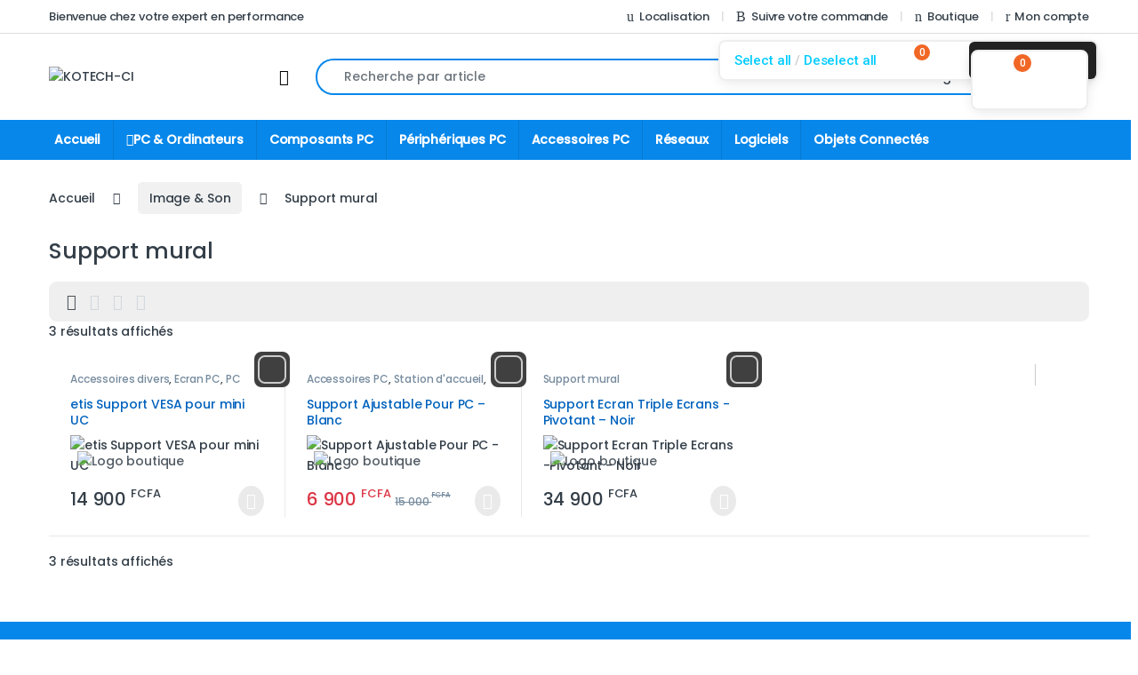

--- FILE ---
content_type: text/html; charset=UTF-8
request_url: https://kotech.ci/categorie-produit/image-son/television/support-mural/
body_size: 32126
content:
<!DOCTYPE html>
<html dir="ltr" lang="fr-FR" prefix="og: https://ogp.me/ns#">
<head>
<meta charset="UTF-8">
<meta name="viewport" content="width=device-width, initial-scale=1">
<link rel="profile" href="http://gmpg.org/xfn/11">
<link rel="pingback" href="https://kotech.ci/xmlrpc.php">

<title>Support mural - KOTECH-CI</title>
	<style>img:is([sizes="auto" i], [sizes^="auto," i]) { contain-intrinsic-size: 3000px 1500px }</style>
	
		<!-- All in One SEO 4.9.0 - aioseo.com -->
	<meta name="robots" content="max-image-preview:large" />
	<link rel="canonical" href="https://kotech.ci/categorie-produit/image-son/support-mural/" />
	<meta name="generator" content="All in One SEO (AIOSEO) 4.9.0" />
		<script type="application/ld+json" class="aioseo-schema">
			{"@context":"https:\/\/schema.org","@graph":[{"@type":"BreadcrumbList","@id":"https:\/\/kotech.ci\/categorie-produit\/image-son\/television\/support-mural\/#breadcrumblist","itemListElement":[{"@type":"ListItem","@id":"https:\/\/kotech.ci#listItem","position":1,"name":"Home","item":"https:\/\/kotech.ci","nextItem":{"@type":"ListItem","@id":"https:\/\/kotech.ci\/boutique\/#listItem","name":"Boutique"}},{"@type":"ListItem","@id":"https:\/\/kotech.ci\/boutique\/#listItem","position":2,"name":"Boutique","item":"https:\/\/kotech.ci\/boutique\/","nextItem":{"@type":"ListItem","@id":"https:\/\/kotech.ci\/categorie-produit\/image-son\/#listItem","name":"Image &amp; Son"},"previousItem":{"@type":"ListItem","@id":"https:\/\/kotech.ci#listItem","name":"Home"}},{"@type":"ListItem","@id":"https:\/\/kotech.ci\/categorie-produit\/image-son\/#listItem","position":3,"name":"Image &amp; Son","item":"https:\/\/kotech.ci\/categorie-produit\/image-son\/","nextItem":{"@type":"ListItem","@id":"https:\/\/kotech.ci\/categorie-produit\/image-son\/support-mural\/#listItem","name":"Support mural"},"previousItem":{"@type":"ListItem","@id":"https:\/\/kotech.ci\/boutique\/#listItem","name":"Boutique"}},{"@type":"ListItem","@id":"https:\/\/kotech.ci\/categorie-produit\/image-son\/support-mural\/#listItem","position":4,"name":"Support mural","previousItem":{"@type":"ListItem","@id":"https:\/\/kotech.ci\/categorie-produit\/image-son\/#listItem","name":"Image &amp; Son"}}]},{"@type":"CollectionPage","@id":"https:\/\/kotech.ci\/categorie-produit\/image-son\/television\/support-mural\/#collectionpage","url":"https:\/\/kotech.ci\/categorie-produit\/image-son\/television\/support-mural\/","name":"Support mural - KOTECH-CI","inLanguage":"fr-FR","isPartOf":{"@id":"https:\/\/kotech.ci\/#website"},"breadcrumb":{"@id":"https:\/\/kotech.ci\/categorie-produit\/image-son\/television\/support-mural\/#breadcrumblist"}},{"@type":"Organization","@id":"https:\/\/kotech.ci\/#organization","name":"KOTECH","description":"Votre expert en performance","url":"https:\/\/kotech.ci\/"},{"@type":"WebSite","@id":"https:\/\/kotech.ci\/#website","url":"https:\/\/kotech.ci\/","name":"KOTECH","description":"Votre expert en performance","inLanguage":"fr-FR","publisher":{"@id":"https:\/\/kotech.ci\/#organization"}}]}
		</script>
		<!-- All in One SEO -->

<link rel='dns-prefetch' href='//cdn.jsdelivr.net' />
<link rel='dns-prefetch' href='//player.vimeo.com' />
<link rel='dns-prefetch' href='//www.googletagmanager.com' />
<link rel='dns-prefetch' href='//fonts.googleapis.com' />
<link rel='dns-prefetch' href='//maxcdn.bootstrapcdn.com' />
<link rel='preconnect' href='https://fonts.gstatic.com' crossorigin />
<link rel="alternate" type="application/rss+xml" title="KOTECH-CI &raquo; Flux" href="https://kotech.ci/feed/" />
<link rel="alternate" type="application/rss+xml" title="KOTECH-CI &raquo; Flux des commentaires" href="https://kotech.ci/comments/feed/" />
<!-- XforWooCommerce SEO - https://xforwoocommerce.com :START -->
		<link rel="canonical" href="https://kotech.ci/produit/etis-support-vesa-pour-mini-uc/" />
			<meta itemprop="name" content="Catégorie : &lt;span&gt;Support mural&lt;/span&gt; - KOTECH-CI" />
			<meta itemprop="image" content="https://kotech.ci/wp-content/uploads/2024/12/1-5.jpg" />
			<meta property="og:locale" content="fr_FR" />
			<meta property="og:type" content="article" />
			<meta property="og:url" content="https://kotech.ci/produit/etis-support-vesa-pour-mini-uc/" />
			<meta property="og:site_name" content="KOTECH-CI" />
			<meta property="og:title" content="Catégorie : &lt;span&gt;Support mural&lt;/span&gt; - KOTECH-CI" />
			<meta property="og:updated_time" content="2024-12-20GMT11:12:36+0000" />
			<meta property="og:image" content="https://kotech.ci/wp-content/uploads/2024/12/1-5.jpg" />
			<meta property="og:width" content="680" />
			<meta property="og:height" content="680" />
			<meta property="article:published_time" content="2024-12-20GMT11:12:35+0000" />
			<meta property="article:modified_time" content="2024-12-20GMT11:12:36+0000" />
			<meta name="twitter:card" content="summary" />
			<meta name="twitter:title" content="Catégorie : &lt;span&gt;Support mural&lt;/span&gt; - KOTECH-CI" />
			<meta name="twitter:image" content="https://kotech.ci/wp-content/uploads/2024/12/1-5.jpg" />
					<!-- XforWooCommerce :END -->
		<link rel="alternate" type="application/rss+xml" title="Flux pour KOTECH-CI &raquo; Support mural Catégorie" href="https://kotech.ci/categorie-produit/image-son/support-mural/feed/" />
		<!-- This site uses the Google Analytics by MonsterInsights plugin v8.12.0 - Using Analytics tracking - https://www.monsterinsights.com/ -->
							<script
				src="//www.googletagmanager.com/gtag/js?id=G-JQBM7KNNPY"  data-cfasync="false" data-wpfc-render="false" type="text/javascript" async></script>
			<script data-cfasync="false" data-wpfc-render="false" type="text/javascript">
				var mi_version = '8.12.0';
				var mi_track_user = true;
				var mi_no_track_reason = '';
				
								var disableStrs = [
										'ga-disable-G-JQBM7KNNPY',
														];

				/* Function to detect opted out users */
				function __gtagTrackerIsOptedOut() {
					for (var index = 0; index < disableStrs.length; index++) {
						if (document.cookie.indexOf(disableStrs[index] + '=true') > -1) {
							return true;
						}
					}

					return false;
				}

				/* Disable tracking if the opt-out cookie exists. */
				if (__gtagTrackerIsOptedOut()) {
					for (var index = 0; index < disableStrs.length; index++) {
						window[disableStrs[index]] = true;
					}
				}

				/* Opt-out function */
				function __gtagTrackerOptout() {
					for (var index = 0; index < disableStrs.length; index++) {
						document.cookie = disableStrs[index] + '=true; expires=Thu, 31 Dec 2099 23:59:59 UTC; path=/';
						window[disableStrs[index]] = true;
					}
				}

				if ('undefined' === typeof gaOptout) {
					function gaOptout() {
						__gtagTrackerOptout();
					}
				}
								window.dataLayer = window.dataLayer || [];

				window.MonsterInsightsDualTracker = {
					helpers: {},
					trackers: {},
				};
				if (mi_track_user) {
					function __gtagDataLayer() {
						dataLayer.push(arguments);
					}

					function __gtagTracker(type, name, parameters) {
						if (!parameters) {
							parameters = {};
						}

						if (parameters.send_to) {
							__gtagDataLayer.apply(null, arguments);
							return;
						}

						if (type === 'event') {
														parameters.send_to = monsterinsights_frontend.v4_id;
							var hookName = name;
							if (typeof parameters['event_category'] !== 'undefined') {
								hookName = parameters['event_category'] + ':' + name;
							}

							if (typeof MonsterInsightsDualTracker.trackers[hookName] !== 'undefined') {
								MonsterInsightsDualTracker.trackers[hookName](parameters);
							} else {
								__gtagDataLayer('event', name, parameters);
							}
							
													} else {
							__gtagDataLayer.apply(null, arguments);
						}
					}

					__gtagTracker('js', new Date());
					__gtagTracker('set', {
						'developer_id.dZGIzZG': true,
											});
										__gtagTracker('config', 'G-JQBM7KNNPY', {"forceSSL":"true"} );
															window.gtag = __gtagTracker;										(function () {
						/* https://developers.google.com/analytics/devguides/collection/analyticsjs/ */
						/* ga and __gaTracker compatibility shim. */
						var noopfn = function () {
							return null;
						};
						var newtracker = function () {
							return new Tracker();
						};
						var Tracker = function () {
							return null;
						};
						var p = Tracker.prototype;
						p.get = noopfn;
						p.set = noopfn;
						p.send = function () {
							var args = Array.prototype.slice.call(arguments);
							args.unshift('send');
							__gaTracker.apply(null, args);
						};
						var __gaTracker = function () {
							var len = arguments.length;
							if (len === 0) {
								return;
							}
							var f = arguments[len - 1];
							if (typeof f !== 'object' || f === null || typeof f.hitCallback !== 'function') {
								if ('send' === arguments[0]) {
									var hitConverted, hitObject = false, action;
									if ('event' === arguments[1]) {
										if ('undefined' !== typeof arguments[3]) {
											hitObject = {
												'eventAction': arguments[3],
												'eventCategory': arguments[2],
												'eventLabel': arguments[4],
												'value': arguments[5] ? arguments[5] : 1,
											}
										}
									}
									if ('pageview' === arguments[1]) {
										if ('undefined' !== typeof arguments[2]) {
											hitObject = {
												'eventAction': 'page_view',
												'page_path': arguments[2],
											}
										}
									}
									if (typeof arguments[2] === 'object') {
										hitObject = arguments[2];
									}
									if (typeof arguments[5] === 'object') {
										Object.assign(hitObject, arguments[5]);
									}
									if ('undefined' !== typeof arguments[1].hitType) {
										hitObject = arguments[1];
										if ('pageview' === hitObject.hitType) {
											hitObject.eventAction = 'page_view';
										}
									}
									if (hitObject) {
										action = 'timing' === arguments[1].hitType ? 'timing_complete' : hitObject.eventAction;
										hitConverted = mapArgs(hitObject);
										__gtagTracker('event', action, hitConverted);
									}
								}
								return;
							}

							function mapArgs(args) {
								var arg, hit = {};
								var gaMap = {
									'eventCategory': 'event_category',
									'eventAction': 'event_action',
									'eventLabel': 'event_label',
									'eventValue': 'event_value',
									'nonInteraction': 'non_interaction',
									'timingCategory': 'event_category',
									'timingVar': 'name',
									'timingValue': 'value',
									'timingLabel': 'event_label',
									'page': 'page_path',
									'location': 'page_location',
									'title': 'page_title',
								};
								for (arg in args) {
																		if (!(!args.hasOwnProperty(arg) || !gaMap.hasOwnProperty(arg))) {
										hit[gaMap[arg]] = args[arg];
									} else {
										hit[arg] = args[arg];
									}
								}
								return hit;
							}

							try {
								f.hitCallback();
							} catch (ex) {
							}
						};
						__gaTracker.create = newtracker;
						__gaTracker.getByName = newtracker;
						__gaTracker.getAll = function () {
							return [];
						};
						__gaTracker.remove = noopfn;
						__gaTracker.loaded = true;
						window['__gaTracker'] = __gaTracker;
					})();
									} else {
										console.log("");
					(function () {
						function __gtagTracker() {
							return null;
						}

						window['__gtagTracker'] = __gtagTracker;
						window['gtag'] = __gtagTracker;
					})();
									}
			</script>
				<!-- / Google Analytics by MonsterInsights -->
		<script type="text/javascript">
/* <![CDATA[ */
window._wpemojiSettings = {"baseUrl":"https:\/\/s.w.org\/images\/core\/emoji\/16.0.1\/72x72\/","ext":".png","svgUrl":"https:\/\/s.w.org\/images\/core\/emoji\/16.0.1\/svg\/","svgExt":".svg","source":{"concatemoji":"https:\/\/kotech.ci\/wp-includes\/js\/wp-emoji-release.min.js?ver=6.8.3"}};
/*! This file is auto-generated */
!function(s,n){var o,i,e;function c(e){try{var t={supportTests:e,timestamp:(new Date).valueOf()};sessionStorage.setItem(o,JSON.stringify(t))}catch(e){}}function p(e,t,n){e.clearRect(0,0,e.canvas.width,e.canvas.height),e.fillText(t,0,0);var t=new Uint32Array(e.getImageData(0,0,e.canvas.width,e.canvas.height).data),a=(e.clearRect(0,0,e.canvas.width,e.canvas.height),e.fillText(n,0,0),new Uint32Array(e.getImageData(0,0,e.canvas.width,e.canvas.height).data));return t.every(function(e,t){return e===a[t]})}function u(e,t){e.clearRect(0,0,e.canvas.width,e.canvas.height),e.fillText(t,0,0);for(var n=e.getImageData(16,16,1,1),a=0;a<n.data.length;a++)if(0!==n.data[a])return!1;return!0}function f(e,t,n,a){switch(t){case"flag":return n(e,"\ud83c\udff3\ufe0f\u200d\u26a7\ufe0f","\ud83c\udff3\ufe0f\u200b\u26a7\ufe0f")?!1:!n(e,"\ud83c\udde8\ud83c\uddf6","\ud83c\udde8\u200b\ud83c\uddf6")&&!n(e,"\ud83c\udff4\udb40\udc67\udb40\udc62\udb40\udc65\udb40\udc6e\udb40\udc67\udb40\udc7f","\ud83c\udff4\u200b\udb40\udc67\u200b\udb40\udc62\u200b\udb40\udc65\u200b\udb40\udc6e\u200b\udb40\udc67\u200b\udb40\udc7f");case"emoji":return!a(e,"\ud83e\udedf")}return!1}function g(e,t,n,a){var r="undefined"!=typeof WorkerGlobalScope&&self instanceof WorkerGlobalScope?new OffscreenCanvas(300,150):s.createElement("canvas"),o=r.getContext("2d",{willReadFrequently:!0}),i=(o.textBaseline="top",o.font="600 32px Arial",{});return e.forEach(function(e){i[e]=t(o,e,n,a)}),i}function t(e){var t=s.createElement("script");t.src=e,t.defer=!0,s.head.appendChild(t)}"undefined"!=typeof Promise&&(o="wpEmojiSettingsSupports",i=["flag","emoji"],n.supports={everything:!0,everythingExceptFlag:!0},e=new Promise(function(e){s.addEventListener("DOMContentLoaded",e,{once:!0})}),new Promise(function(t){var n=function(){try{var e=JSON.parse(sessionStorage.getItem(o));if("object"==typeof e&&"number"==typeof e.timestamp&&(new Date).valueOf()<e.timestamp+604800&&"object"==typeof e.supportTests)return e.supportTests}catch(e){}return null}();if(!n){if("undefined"!=typeof Worker&&"undefined"!=typeof OffscreenCanvas&&"undefined"!=typeof URL&&URL.createObjectURL&&"undefined"!=typeof Blob)try{var e="postMessage("+g.toString()+"("+[JSON.stringify(i),f.toString(),p.toString(),u.toString()].join(",")+"));",a=new Blob([e],{type:"text/javascript"}),r=new Worker(URL.createObjectURL(a),{name:"wpTestEmojiSupports"});return void(r.onmessage=function(e){c(n=e.data),r.terminate(),t(n)})}catch(e){}c(n=g(i,f,p,u))}t(n)}).then(function(e){for(var t in e)n.supports[t]=e[t],n.supports.everything=n.supports.everything&&n.supports[t],"flag"!==t&&(n.supports.everythingExceptFlag=n.supports.everythingExceptFlag&&n.supports[t]);n.supports.everythingExceptFlag=n.supports.everythingExceptFlag&&!n.supports.flag,n.DOMReady=!1,n.readyCallback=function(){n.DOMReady=!0}}).then(function(){return e}).then(function(){var e;n.supports.everything||(n.readyCallback(),(e=n.source||{}).concatemoji?t(e.concatemoji):e.wpemoji&&e.twemoji&&(t(e.twemoji),t(e.wpemoji)))}))}((window,document),window._wpemojiSettings);
/* ]]> */
</script>

<link rel='stylesheet' id='mgwb-style-frontend-css' href='https://kotech.ci/wp-content/plugins/mgwoocommercebrands/css/mgwoocommercebrands.css?ver=6.8.3' type='text/css' media='all' />
<link rel='stylesheet' id='owl-main-css' href='https://kotech.ci/wp-content/plugins/mgwoocommercebrands/js/owl-carousel/owl.carousel.css?ver=6.8.3' type='text/css' media='all' />
<link rel='stylesheet' id='owl-theme-css' href='https://kotech.ci/wp-content/plugins/mgwoocommercebrands/js/owl-carousel/owl.theme.css?ver=6.8.3' type='text/css' media='all' />
<link rel='stylesheet' id='sbr_styles-css' href='https://kotech.ci/wp-content/plugins/reviews-feed/assets/css/sbr-styles.min.css?ver=2.1.1' type='text/css' media='all' />
<link rel='stylesheet' id='sbi_styles-css' href='https://kotech.ci/wp-content/plugins/instagram-feed/css/sbi-styles.min.css?ver=6.9.1' type='text/css' media='all' />
<link rel='stylesheet' id='sby_styles-css' href='https://kotech.ci/wp-content/plugins/feeds-for-youtube/css/sb-youtube-free.min.css?ver=2.4.0' type='text/css' media='all' />
<style id='wp-emoji-styles-inline-css' type='text/css'>

	img.wp-smiley, img.emoji {
		display: inline !important;
		border: none !important;
		box-shadow: none !important;
		height: 1em !important;
		width: 1em !important;
		margin: 0 0.07em !important;
		vertical-align: -0.1em !important;
		background: none !important;
		padding: 0 !important;
	}
</style>
<link rel='stylesheet' id='wp-block-library-css' href='https://kotech.ci/wp-includes/css/dist/block-library/style.min.css?ver=6.8.3' type='text/css' media='all' />
<style id='classic-theme-styles-inline-css' type='text/css'>
/*! This file is auto-generated */
.wp-block-button__link{color:#fff;background-color:#32373c;border-radius:9999px;box-shadow:none;text-decoration:none;padding:calc(.667em + 2px) calc(1.333em + 2px);font-size:1.125em}.wp-block-file__button{background:#32373c;color:#fff;text-decoration:none}
</style>
<link rel='stylesheet' id='aioseo/css/src/vue/standalone/blocks/table-of-contents/global.scss-css' href='https://kotech.ci/wp-content/plugins/all-in-one-seo-pack/dist/Lite/assets/css/table-of-contents/global.e90f6d47.css?ver=4.9.0' type='text/css' media='all' />
<link rel='stylesheet' id='nta-css-popup-css' href='https://kotech.ci/wp-content/plugins/whatsapp-for-wordpress/assets/dist/css/style.css?ver=6.8.3' type='text/css' media='all' />
<style id='global-styles-inline-css' type='text/css'>
:root{--wp--preset--aspect-ratio--square: 1;--wp--preset--aspect-ratio--4-3: 4/3;--wp--preset--aspect-ratio--3-4: 3/4;--wp--preset--aspect-ratio--3-2: 3/2;--wp--preset--aspect-ratio--2-3: 2/3;--wp--preset--aspect-ratio--16-9: 16/9;--wp--preset--aspect-ratio--9-16: 9/16;--wp--preset--color--black: #000000;--wp--preset--color--cyan-bluish-gray: #abb8c3;--wp--preset--color--white: #ffffff;--wp--preset--color--pale-pink: #f78da7;--wp--preset--color--vivid-red: #cf2e2e;--wp--preset--color--luminous-vivid-orange: #ff6900;--wp--preset--color--luminous-vivid-amber: #fcb900;--wp--preset--color--light-green-cyan: #7bdcb5;--wp--preset--color--vivid-green-cyan: #00d084;--wp--preset--color--pale-cyan-blue: #8ed1fc;--wp--preset--color--vivid-cyan-blue: #0693e3;--wp--preset--color--vivid-purple: #9b51e0;--wp--preset--gradient--vivid-cyan-blue-to-vivid-purple: linear-gradient(135deg,rgba(6,147,227,1) 0%,rgb(155,81,224) 100%);--wp--preset--gradient--light-green-cyan-to-vivid-green-cyan: linear-gradient(135deg,rgb(122,220,180) 0%,rgb(0,208,130) 100%);--wp--preset--gradient--luminous-vivid-amber-to-luminous-vivid-orange: linear-gradient(135deg,rgba(252,185,0,1) 0%,rgba(255,105,0,1) 100%);--wp--preset--gradient--luminous-vivid-orange-to-vivid-red: linear-gradient(135deg,rgba(255,105,0,1) 0%,rgb(207,46,46) 100%);--wp--preset--gradient--very-light-gray-to-cyan-bluish-gray: linear-gradient(135deg,rgb(238,238,238) 0%,rgb(169,184,195) 100%);--wp--preset--gradient--cool-to-warm-spectrum: linear-gradient(135deg,rgb(74,234,220) 0%,rgb(151,120,209) 20%,rgb(207,42,186) 40%,rgb(238,44,130) 60%,rgb(251,105,98) 80%,rgb(254,248,76) 100%);--wp--preset--gradient--blush-light-purple: linear-gradient(135deg,rgb(255,206,236) 0%,rgb(152,150,240) 100%);--wp--preset--gradient--blush-bordeaux: linear-gradient(135deg,rgb(254,205,165) 0%,rgb(254,45,45) 50%,rgb(107,0,62) 100%);--wp--preset--gradient--luminous-dusk: linear-gradient(135deg,rgb(255,203,112) 0%,rgb(199,81,192) 50%,rgb(65,88,208) 100%);--wp--preset--gradient--pale-ocean: linear-gradient(135deg,rgb(255,245,203) 0%,rgb(182,227,212) 50%,rgb(51,167,181) 100%);--wp--preset--gradient--electric-grass: linear-gradient(135deg,rgb(202,248,128) 0%,rgb(113,206,126) 100%);--wp--preset--gradient--midnight: linear-gradient(135deg,rgb(2,3,129) 0%,rgb(40,116,252) 100%);--wp--preset--font-size--small: 13px;--wp--preset--font-size--medium: 20px;--wp--preset--font-size--large: 36px;--wp--preset--font-size--x-large: 42px;--wp--preset--spacing--20: 0.44rem;--wp--preset--spacing--30: 0.67rem;--wp--preset--spacing--40: 1rem;--wp--preset--spacing--50: 1.5rem;--wp--preset--spacing--60: 2.25rem;--wp--preset--spacing--70: 3.38rem;--wp--preset--spacing--80: 5.06rem;--wp--preset--shadow--natural: 6px 6px 9px rgba(0, 0, 0, 0.2);--wp--preset--shadow--deep: 12px 12px 50px rgba(0, 0, 0, 0.4);--wp--preset--shadow--sharp: 6px 6px 0px rgba(0, 0, 0, 0.2);--wp--preset--shadow--outlined: 6px 6px 0px -3px rgba(255, 255, 255, 1), 6px 6px rgba(0, 0, 0, 1);--wp--preset--shadow--crisp: 6px 6px 0px rgba(0, 0, 0, 1);}:where(.is-layout-flex){gap: 0.5em;}:where(.is-layout-grid){gap: 0.5em;}body .is-layout-flex{display: flex;}.is-layout-flex{flex-wrap: wrap;align-items: center;}.is-layout-flex > :is(*, div){margin: 0;}body .is-layout-grid{display: grid;}.is-layout-grid > :is(*, div){margin: 0;}:where(.wp-block-columns.is-layout-flex){gap: 2em;}:where(.wp-block-columns.is-layout-grid){gap: 2em;}:where(.wp-block-post-template.is-layout-flex){gap: 1.25em;}:where(.wp-block-post-template.is-layout-grid){gap: 1.25em;}.has-black-color{color: var(--wp--preset--color--black) !important;}.has-cyan-bluish-gray-color{color: var(--wp--preset--color--cyan-bluish-gray) !important;}.has-white-color{color: var(--wp--preset--color--white) !important;}.has-pale-pink-color{color: var(--wp--preset--color--pale-pink) !important;}.has-vivid-red-color{color: var(--wp--preset--color--vivid-red) !important;}.has-luminous-vivid-orange-color{color: var(--wp--preset--color--luminous-vivid-orange) !important;}.has-luminous-vivid-amber-color{color: var(--wp--preset--color--luminous-vivid-amber) !important;}.has-light-green-cyan-color{color: var(--wp--preset--color--light-green-cyan) !important;}.has-vivid-green-cyan-color{color: var(--wp--preset--color--vivid-green-cyan) !important;}.has-pale-cyan-blue-color{color: var(--wp--preset--color--pale-cyan-blue) !important;}.has-vivid-cyan-blue-color{color: var(--wp--preset--color--vivid-cyan-blue) !important;}.has-vivid-purple-color{color: var(--wp--preset--color--vivid-purple) !important;}.has-black-background-color{background-color: var(--wp--preset--color--black) !important;}.has-cyan-bluish-gray-background-color{background-color: var(--wp--preset--color--cyan-bluish-gray) !important;}.has-white-background-color{background-color: var(--wp--preset--color--white) !important;}.has-pale-pink-background-color{background-color: var(--wp--preset--color--pale-pink) !important;}.has-vivid-red-background-color{background-color: var(--wp--preset--color--vivid-red) !important;}.has-luminous-vivid-orange-background-color{background-color: var(--wp--preset--color--luminous-vivid-orange) !important;}.has-luminous-vivid-amber-background-color{background-color: var(--wp--preset--color--luminous-vivid-amber) !important;}.has-light-green-cyan-background-color{background-color: var(--wp--preset--color--light-green-cyan) !important;}.has-vivid-green-cyan-background-color{background-color: var(--wp--preset--color--vivid-green-cyan) !important;}.has-pale-cyan-blue-background-color{background-color: var(--wp--preset--color--pale-cyan-blue) !important;}.has-vivid-cyan-blue-background-color{background-color: var(--wp--preset--color--vivid-cyan-blue) !important;}.has-vivid-purple-background-color{background-color: var(--wp--preset--color--vivid-purple) !important;}.has-black-border-color{border-color: var(--wp--preset--color--black) !important;}.has-cyan-bluish-gray-border-color{border-color: var(--wp--preset--color--cyan-bluish-gray) !important;}.has-white-border-color{border-color: var(--wp--preset--color--white) !important;}.has-pale-pink-border-color{border-color: var(--wp--preset--color--pale-pink) !important;}.has-vivid-red-border-color{border-color: var(--wp--preset--color--vivid-red) !important;}.has-luminous-vivid-orange-border-color{border-color: var(--wp--preset--color--luminous-vivid-orange) !important;}.has-luminous-vivid-amber-border-color{border-color: var(--wp--preset--color--luminous-vivid-amber) !important;}.has-light-green-cyan-border-color{border-color: var(--wp--preset--color--light-green-cyan) !important;}.has-vivid-green-cyan-border-color{border-color: var(--wp--preset--color--vivid-green-cyan) !important;}.has-pale-cyan-blue-border-color{border-color: var(--wp--preset--color--pale-cyan-blue) !important;}.has-vivid-cyan-blue-border-color{border-color: var(--wp--preset--color--vivid-cyan-blue) !important;}.has-vivid-purple-border-color{border-color: var(--wp--preset--color--vivid-purple) !important;}.has-vivid-cyan-blue-to-vivid-purple-gradient-background{background: var(--wp--preset--gradient--vivid-cyan-blue-to-vivid-purple) !important;}.has-light-green-cyan-to-vivid-green-cyan-gradient-background{background: var(--wp--preset--gradient--light-green-cyan-to-vivid-green-cyan) !important;}.has-luminous-vivid-amber-to-luminous-vivid-orange-gradient-background{background: var(--wp--preset--gradient--luminous-vivid-amber-to-luminous-vivid-orange) !important;}.has-luminous-vivid-orange-to-vivid-red-gradient-background{background: var(--wp--preset--gradient--luminous-vivid-orange-to-vivid-red) !important;}.has-very-light-gray-to-cyan-bluish-gray-gradient-background{background: var(--wp--preset--gradient--very-light-gray-to-cyan-bluish-gray) !important;}.has-cool-to-warm-spectrum-gradient-background{background: var(--wp--preset--gradient--cool-to-warm-spectrum) !important;}.has-blush-light-purple-gradient-background{background: var(--wp--preset--gradient--blush-light-purple) !important;}.has-blush-bordeaux-gradient-background{background: var(--wp--preset--gradient--blush-bordeaux) !important;}.has-luminous-dusk-gradient-background{background: var(--wp--preset--gradient--luminous-dusk) !important;}.has-pale-ocean-gradient-background{background: var(--wp--preset--gradient--pale-ocean) !important;}.has-electric-grass-gradient-background{background: var(--wp--preset--gradient--electric-grass) !important;}.has-midnight-gradient-background{background: var(--wp--preset--gradient--midnight) !important;}.has-small-font-size{font-size: var(--wp--preset--font-size--small) !important;}.has-medium-font-size{font-size: var(--wp--preset--font-size--medium) !important;}.has-large-font-size{font-size: var(--wp--preset--font-size--large) !important;}.has-x-large-font-size{font-size: var(--wp--preset--font-size--x-large) !important;}
:where(.wp-block-post-template.is-layout-flex){gap: 1.25em;}:where(.wp-block-post-template.is-layout-grid){gap: 1.25em;}
:where(.wp-block-columns.is-layout-flex){gap: 2em;}:where(.wp-block-columns.is-layout-grid){gap: 2em;}
:root :where(.wp-block-pullquote){font-size: 1.5em;line-height: 1.6;}
</style>
<link rel='stylesheet' id='elite_player_style-css' href='https://kotech.ci/wp-content/plugins/Elite-video-player/css/elite.min.css?ver=11.0.1' type='text/css' media='all' />
<link rel='stylesheet' id='elite_player_icons-css' href='https://kotech.ci/wp-content/plugins/Elite-video-player/css/elite-font-awesome.min.css?ver=11.0.1' type='text/css' media='all' />
<link rel='stylesheet' id='elite_player_scrollbar-css' href='https://kotech.ci/wp-content/plugins/Elite-video-player/css/jquery.mCustomScrollbar.min.css?ver=11.0.1' type='text/css' media='all' />
<link rel='stylesheet' id='contact-form-7-css' href='https://kotech.ci/wp-content/plugins/contact-form-7/includes/css/styles.css?ver=5.9' type='text/css' media='all' />
<link rel='stylesheet' id='ctf_styles-css' href='https://kotech.ci/wp-content/plugins/custom-twitter-feeds/css/ctf-styles.min.css?ver=2.3.1' type='text/css' media='all' />
<link rel='stylesheet' id='njt_google_views-css' href='https://kotech.ci/wp-content/plugins/ninja-google-review/assets/frontend/css/google-reviews.css?ver=6.8.3' type='text/css' media='all' />
<link rel='stylesheet' id='njt_google_slick-css' href='https://kotech.ci/wp-content/plugins/ninja-google-review/assets/frontend/slick/slick.css?ver=6.8.3' type='text/css' media='all' />
<link rel='stylesheet' id='wobd-font-css' href='//fonts.googleapis.com/css?family=Lato%3A300%2C400%2C700%2C900%7CMontserrat&#038;ver=6.8.3' type='text/css' media='all' />
<link rel='stylesheet' id='wobd-fontawesome-style-css' href='https://kotech.ci/wp-content/plugins/woo-badge-designer/css//font-awesome.min.css?ver=4.0.0' type='text/css' media='all' />
<link rel='stylesheet' id='wobd-fontawesome1-style-css' href='https://kotech.ci/wp-content/plugins/woo-badge-designer/css//fontawesome.css?ver=4.0.0' type='text/css' media='all' />
<link rel='stylesheet' id='wobd-fa-brands-style-css' href='https://kotech.ci/wp-content/plugins/woo-badge-designer/css//fa-brands.css?ver=4.0.0' type='text/css' media='all' />
<link rel='stylesheet' id='wobd-fa-regular-style-css' href='https://kotech.ci/wp-content/plugins/woo-badge-designer/css//fa-regular.css?ver=4.0.0' type='text/css' media='all' />
<link rel='stylesheet' id='wobd-fa-solid-style-css' href='https://kotech.ci/wp-content/plugins/woo-badge-designer/css//fa-solid.css?ver=4.0.0' type='text/css' media='all' />
<link rel='stylesheet' id='wobd-tooltip-style-css' href='https://kotech.ci/wp-content/plugins/woo-badge-designer/css/tooltipster.bundle.css?ver=4.0.0' type='text/css' media='all' />
<link rel='stylesheet' id='elegant-icons-css' href='https://kotech.ci/wp-content/plugins/woo-badge-designer/css//elegant-icons.css?ver=4.0.0' type='text/css' media='all' />
<link rel='stylesheet' id='linear-style-css' href='https://kotech.ci/wp-content/plugins/woo-badge-designer/css//linear-style.css?ver=4.0.0' type='text/css' media='all' />
<link rel='stylesheet' id='wobd-frontend-style-css' href='https://kotech.ci/wp-content/plugins/woo-badge-designer/css/wobd-frontend.css?ver=4.0.0' type='text/css' media='all' />
<style id='woocommerce-inline-inline-css' type='text/css'>
.woocommerce form .form-row .required { visibility: visible; }
</style>
<link rel='stylesheet' id='ticker-css' href='https://kotech.ci/wp-content/plugins/woopromotion/assets/css/ticker.min.css?ver=1.0.1' type='text/css' media='all' />
<link rel='stylesheet' id='woopromotion-css' href='https://kotech.ci/wp-content/plugins/woopromotion/assets/css/woopromotion.css?ver=1.0.1' type='text/css' media='all' />
<style id='woopromotion-inline-css' type='text/css'>

                .flash-sale-details-inner .product-flash-countdown span{
            		color: #ff3d00;
                }
                .shop-flash-countdown span {
                	color: #ff3d00;
                }
                .stock-progress {
                	background:#eee;
                }
                .stock-progress-bar {
                	background:#d3232a;
                }
                .stock-progress-wrapper span {
                	color:#d3232a;
                }
                .woopromotion-shop-price-down-badge,
                .related .stock-progress-wrapper,
                .stock-progress-wrapper.shop-stock-bar,
                .shop-flash-countdown {
		  justify-content: flex-start;
		}
                
</style>
<link rel='stylesheet' id='cff-css' href='https://kotech.ci/wp-content/plugins/custom-facebook-feed/assets/css/cff-style.min.css?ver=4.3.4' type='text/css' media='all' />
<link rel='stylesheet' id='sb-font-awesome-css' href='https://maxcdn.bootstrapcdn.com/font-awesome/4.7.0/css/font-awesome.min.css?ver=6.8.3' type='text/css' media='all' />
<link rel='stylesheet' id='megamenu-css' href='https://kotech.ci/wp-content/uploads/maxmegamenu/style.css?ver=70aa98' type='text/css' media='all' />
<link rel='stylesheet' id='dashicons-css' href='https://kotech.ci/wp-includes/css/dashicons.min.css?ver=6.8.3' type='text/css' media='all' />
<style id='dashicons-inline-css' type='text/css'>
[data-font="Dashicons"]:before {font-family: 'Dashicons' !important;content: attr(data-icon) !important;speak: none !important;font-weight: normal !important;font-variant: normal !important;text-transform: none !important;line-height: 1 !important;font-style: normal !important;-webkit-font-smoothing: antialiased !important;-moz-osx-font-smoothing: grayscale !important;}
</style>
<link rel='stylesheet' id='megamenu-genericons-css' href='https://kotech.ci/wp-content/plugins/megamenu-pro/icons/genericons/genericons/genericons.css?ver=2.4.3' type='text/css' media='all' />
<link rel='stylesheet' id='megamenu-fontawesome6-css' href='https://kotech.ci/wp-content/plugins/megamenu-pro/icons/fontawesome6/css/all.min.css?ver=2.4.3' type='text/css' media='all' />
<link rel='stylesheet' id='yith_wcbm_badge_style-css' href='https://kotech.ci/wp-content/plugins/yith-woocommerce-badge-management-premium/assets/css/frontend.css?ver=3.19.0' type='text/css' media='all' />
<style id='yith_wcbm_badge_style-inline-css' type='text/css'>
.yith-wcbm-badge.yith-wcbm-badge-css.yith-wcbm-badge-18615 {
				top: 0; right: 0; 
				opacity: 100%;
				
				margin: 0px 0px 0px 0px;
				padding: 0px 0px 0px 0px;
				
			}.yith-wcbm-badge.yith-wcbm-badge-text.yith-wcbm-badge-16483 {
				top: 0; left: 0; 
				opacity: 100%;
				
				margin: 0px 0px 0px 0px;
				padding: 0px 0px 0px 0px;
				background-color:#f9dd29; border-radius: 0px 0px 0px 0px; width:100px; height:30px;
			}.yith-wcbm-badge.yith-wcbm-badge-text.yith-wcbm-badge-18610 {
				top: 0; left: 0; 
				opacity: 100%;
				
				margin: 0px 0px 0px 0px;
				padding: 0px 0px 0px 0px;
				background-color:#219607; border-radius: 0px 0px 0px 0px; width:80px; height:26px;
			}.yith-wcbm-badge.yith-wcbm-badge-text.yith-wcbm-badge-18617 {
				top: 0; left: 0; 
				opacity: 100%;
				
				margin: 0px 0px 0px 0px;
				padding: 0px 0px 0px 0px;
				background-color:#fa284b; border-radius: 0px 0px 0px 0px; width:100px; height:30px;
			}
.container-image-and-badge{position: static !important;}
</style>
<link rel='stylesheet' id='yith-gfont-open-sans-css' href='https://kotech.ci/wp-content/plugins/yith-woocommerce-badge-management-premium/assets/fonts/open-sans/style.css?ver=3.19.0' type='text/css' media='all' />
<link rel='stylesheet' id='brands-styles-css' href='https://kotech.ci/wp-content/plugins/woocommerce/assets/css/brands.css?ver=9.8.6' type='text/css' media='all' />
<link rel='stylesheet' id='font-electro-css' href='https://kotech.ci/wp-content/themes/electro/assets/css/font-electro.css?ver=3.5.7' type='text/css' media='all' />
<link rel='stylesheet' id='fontawesome-css' href='https://kotech.ci/wp-content/themes/electro/assets/vendor/fontawesome/css/all.min.css?ver=3.5.7' type='text/css' media='all' />
<link rel='stylesheet' id='animate-css-css' href='https://kotech.ci/wp-content/themes/electro/assets/vendor/animate.css/animate.min.css?ver=3.5.7' type='text/css' media='all' />
<link rel='stylesheet' id='electro-style-css' href='https://kotech.ci/wp-content/themes/electro/style.min.css?ver=3.5.7' type='text/css' media='all' />
<link rel='stylesheet' id='electro-color-css' href='https://kotech.ci/wp-content/themes/electro/assets/css/colors/blue.min.css?ver=3.5.7' type='text/css' media='all' />
<link rel='stylesheet' id='electro-elementor-style-css' href='https://kotech.ci/wp-content/themes/electro/elementor.css?ver=3.5.7' type='text/css' media='all' />
<link rel='stylesheet' id='product-loops-css' href='https://kotech.ci/wp-content/plugins/xforwoocommerce/x-pack/product-loops/assets/css/product-loops.css?ver=2.1.0' type='text/css' media='all' />
<link rel='stylesheet' id='bulk-add-to-cart-xforwc-css-css' href='https://kotech.ci/wp-content/plugins/xforwoocommerce/x-pack/bulk-add-to-cart-xforwc/assets/css/styles.css?ver=2.1.0' type='text/css' media='all' />
<link rel='stylesheet' id='live-search-xforwc-css-css' href='https://kotech.ci/wp-content/plugins/xforwoocommerce/x-pack/live-search-xforwc/assets/css/styles.css?ver=3.1.0' type='text/css' media='all' />
<link rel='stylesheet' id='floating-cart-xforwc-css-css' href='https://kotech.ci/wp-content/plugins/xforwoocommerce/x-pack/floating-cart-xforwc/assets/css/styles.css?ver=2.1.0' type='text/css' media='all' />
<link rel='stylesheet' id='ivpa-style-css' href='https://kotech.ci/wp-content/plugins/xforwoocommerce/x-pack/improved-variable-product-attributes/assets/css/styles.css?ver=6.1.0' type='text/css' media='all' />
<link rel='stylesheet' id='isb-style-css' href='https://kotech.ci/wp-content/plugins/xforwoocommerce/x-pack/improved-sale-badges/assets/css/styles.css?ver=5.2.0' type='text/css' media='all' />
<link rel='stylesheet' id='wcspp-css' href='https://kotech.ci/wp-content/plugins/xforwoocommerce/x-pack/share-print-pdf-woocommerce/includes/css/styles.css?ver=3.1.0' type='text/css' media='all' />
<link rel="preload" as="style" href="https://fonts.googleapis.com/css?family=Poppins:500&#038;display=swap&#038;ver=1767796521" /><link rel="stylesheet" href="https://fonts.googleapis.com/css?family=Poppins:500&#038;display=swap&#038;ver=1767796521" media="print" onload="this.media='all'"><noscript><link rel="stylesheet" href="https://fonts.googleapis.com/css?family=Poppins:500&#038;display=swap&#038;ver=1767796521" /></noscript><link rel='stylesheet' id='prdctfltr-css' href='https://kotech.ci/wp-content/plugins/xforwoocommerce/x-pack/prdctfltr/includes/css/styles.css?ver=9.1.0' type='text/css' media='all' />
<script type="text/javascript" src="https://kotech.ci/wp-content/plugins/google-analytics-premium/assets/js/frontend-gtag.min.js?ver=8.12.0" id="monsterinsights-frontend-script-js"></script>
<script data-cfasync="false" data-wpfc-render="false" type="text/javascript" id='monsterinsights-frontend-script-js-extra'>/* <![CDATA[ */
var monsterinsights_frontend = {"js_events_tracking":"true","download_extensions":"doc,pdf,ppt,zip,xls,docx,pptx,xlsx","inbound_paths":"[]","home_url":"https:\/\/kotech.ci","hash_tracking":"false","ua":"","v4_id":"G-JQBM7KNNPY"};/* ]]> */
</script>
<script type="text/javascript" src="https://kotech.ci/wp-includes/js/jquery/jquery.min.js?ver=3.7.1" id="jquery-core-js"></script>
<script type="text/javascript" src="https://kotech.ci/wp-includes/js/jquery/jquery-migrate.min.js?ver=3.4.1" id="jquery-migrate-js"></script>
<script type="text/javascript" src="https://kotech.ci/wp-content/plugins/Elite-video-player/js/embed.min.js?ver=11.0.1" id="elite_embed-js"></script>
<script type="text/javascript" src="https://cdn.jsdelivr.net/npm/hls.js@latest?ver=11.0.1" id="elite_hls-js"></script>
<script type="text/javascript" src="https://kotech.ci/wp-content/plugins/Elite-video-player/js/jquery.mCustomScrollbar.min.js?ver=11.0.1" id="elite_jquery.mCustomScrollbar-js"></script>
<script type="text/javascript" src="https://player.vimeo.com/api/player.js?ver=11.0.1" id="elite_vimeo-js"></script>
<script type="text/javascript" src="https://kotech.ci/wp-content/plugins/Elite-video-player/js/THREEx.FullScreen.min.js?ver=11.0.1" id="elite_THREEx.FullScreen-js"></script>
<script type="text/javascript" src="https://kotech.ci/wp-content/plugins/Elite-video-player/js/vast.min.js?ver=11.0.1" id="elite_vast-js"></script>
<script type="text/javascript" src="https://kotech.ci/wp-content/plugins/Elite-video-player/js/chromecast.min.js?ver=11.0.1" id="elite_chromecast-js"></script>
<script type="text/javascript" src="https://kotech.ci/wp-content/plugins/Elite-video-player/js/Playlist.min.js?ver=11.0.1" id="elite_playlist-js"></script>
<script type="text/javascript" src="https://kotech.ci/wp-content/plugins/Elite-video-player/js/videoPlayer.min.js?ver=11.0.1" id="elite_video_player-js"></script>
<script type="text/javascript" src="https://kotech.ci/wp-content/plugins/ninja-google-review/assets/frontend/slick/slick.min.js?ver=6.8.3" id="njt_google_rv_slick-js"></script>
<script type="text/javascript" id="njt_google_rv-js-extra">
/* <![CDATA[ */
var njt_ggreviews = {"read_more":"Read more","read_less":"Read less"};
var njt_ggreviews = {"read_more":"Read more","read_less":"Read less"};
/* ]]> */
</script>
<script type="text/javascript" src="https://kotech.ci/wp-content/plugins/ninja-google-review/assets/frontend/js/google-review.js?ver=6.8.3" id="njt_google_rv-js"></script>
<script type="text/javascript" src="https://kotech.ci/wp-content/plugins/woo-badge-designer/js/tooltipster.bundle.js?ver=4.0.0" id="wobd-tooltip-script-js"></script>
<script type="text/javascript" src="https://kotech.ci/wp-content/plugins/woo-badge-designer/js/jquery.countdown.min.js?ver=4.0.0" id="wobd-countdown-script-js"></script>
<script type="text/javascript" id="wobd-frontend-script-js-extra">
/* <![CDATA[ */
var wobd_frontend_js_params = {"ajax_url":"https:\/\/kotech.ci\/wp-admin\/admin-ajax.php","ajax_nonce":"c5e17754f2"};
/* ]]> */
</script>
<script type="text/javascript" src="https://kotech.ci/wp-content/plugins/woo-badge-designer/js/wobd-frontend.js?ver=4.0.0" id="wobd-frontend-script-js"></script>
<script type="text/javascript" src="https://kotech.ci/wp-content/plugins/woocommerce/assets/js/jquery-blockui/jquery.blockUI.min.js?ver=2.7.0-wc.9.8.6" id="jquery-blockui-js" data-wp-strategy="defer"></script>
<script type="text/javascript" id="wc-add-to-cart-js-extra">
/* <![CDATA[ */
var wc_add_to_cart_params = {"ajax_url":"\/wp-admin\/admin-ajax.php","wc_ajax_url":"\/?wc-ajax=%%endpoint%%","i18n_view_cart":"Voir le panier","cart_url":"https:\/\/kotech.ci\/panier\/","is_cart":"","cart_redirect_after_add":"no"};
/* ]]> */
</script>
<script type="text/javascript" src="https://kotech.ci/wp-content/plugins/woocommerce/assets/js/frontend/add-to-cart.min.js?ver=9.8.6" id="wc-add-to-cart-js" data-wp-strategy="defer"></script>
<script type="text/javascript" src="https://kotech.ci/wp-content/plugins/woocommerce/assets/js/js-cookie/js.cookie.min.js?ver=2.1.4-wc.9.8.6" id="js-cookie-js" data-wp-strategy="defer"></script>
<script type="text/javascript" src="https://kotech.ci/wp-content/plugins/js_composer/assets/js/vendors/woocommerce-add-to-cart.js?ver=8.5" id="vc_woocommerce-add-to-cart-js-js"></script>
<script type="text/javascript" id="wc-cart-fragments-js-extra">
/* <![CDATA[ */
var wc_cart_fragments_params = {"ajax_url":"\/wp-admin\/admin-ajax.php","wc_ajax_url":"\/?wc-ajax=%%endpoint%%","cart_hash_key":"wc_cart_hash_40d2eb5982514cef1df795a814e1ab31","fragment_name":"wc_fragments_40d2eb5982514cef1df795a814e1ab31","request_timeout":"5000"};
/* ]]> */
</script>
<script type="text/javascript" src="https://kotech.ci/wp-content/plugins/woocommerce/assets/js/frontend/cart-fragments.min.js?ver=9.8.6" id="wc-cart-fragments-js" defer="defer" data-wp-strategy="defer"></script>

<!-- Extrait de code de la balise Google (gtag.js) ajouté par Site Kit -->
<!-- Extrait Google Analytics ajouté par Site Kit -->
<script type="text/javascript" src="https://www.googletagmanager.com/gtag/js?id=GT-MR8SM8T" id="google_gtagjs-js" async></script>
<script type="text/javascript" id="google_gtagjs-js-after">
/* <![CDATA[ */
window.dataLayer = window.dataLayer || [];function gtag(){dataLayer.push(arguments);}
gtag("set","linker",{"domains":["kotech.ci"]});
gtag("js", new Date());
gtag("set", "developer_id.dZTNiMT", true);
gtag("config", "GT-MR8SM8T");
 window._googlesitekit = window._googlesitekit || {}; window._googlesitekit.throttledEvents = []; window._googlesitekit.gtagEvent = (name, data) => { var key = JSON.stringify( { name, data } ); if ( !! window._googlesitekit.throttledEvents[ key ] ) { return; } window._googlesitekit.throttledEvents[ key ] = true; setTimeout( () => { delete window._googlesitekit.throttledEvents[ key ]; }, 5 ); gtag( "event", name, { ...data, event_source: "site-kit" } ); }; 
/* ]]> */
</script>
<script></script><link rel="https://api.w.org/" href="https://kotech.ci/wp-json/" /><link rel="alternate" title="JSON" type="application/json" href="https://kotech.ci/wp-json/wp/v2/product_cat/244" /><link rel="EditURI" type="application/rsd+xml" title="RSD" href="https://kotech.ci/xmlrpc.php?rsd" />
<meta name="generator" content="WordPress 6.8.3" />
<meta name="generator" content="WooCommerce 9.8.6" />
<meta name="generator" content="Redux 4.5.7" /><meta name="generator" content="Site Kit by Google 1.163.0" /><meta name="google-site-verification" content="rse8CVYX5X26JlcpIeg2yJOD4xmn-Q0OB27oXIJYDEo" /><meta name="ti-site-data" content="eyJyIjoiMTowITc6MSEzMDoxMyIsIm8iOiJodHRwczpcL1wva290ZWNoLmNpXC93cC1hZG1pblwvYWRtaW4tYWpheC5waHA/YWN0aW9uPXRpX29ubGluZV91c2Vyc19nb29nbGUmYW1wO3A9JTJGY2F0ZWdvcmllLXByb2R1aXQlMkZpbWFnZS1zb24lMkZ0ZWxldmlzaW9uJTJGc3VwcG9ydC1tdXJhbCUyRiZhbXA7X3dwbm9uY2U9MTM2NDUyYzZmMyJ9" />	<noscript><style>.woocommerce-product-gallery{ opacity: 1 !important; }</style></noscript>
	<meta name="generator" content="Elementor 3.32.5; features: additional_custom_breakpoints; settings: css_print_method-external, google_font-enabled, font_display-swap">
			<style>
				.e-con.e-parent:nth-of-type(n+4):not(.e-lazyloaded):not(.e-no-lazyload),
				.e-con.e-parent:nth-of-type(n+4):not(.e-lazyloaded):not(.e-no-lazyload) * {
					background-image: none !important;
				}
				@media screen and (max-height: 1024px) {
					.e-con.e-parent:nth-of-type(n+3):not(.e-lazyloaded):not(.e-no-lazyload),
					.e-con.e-parent:nth-of-type(n+3):not(.e-lazyloaded):not(.e-no-lazyload) * {
						background-image: none !important;
					}
				}
				@media screen and (max-height: 640px) {
					.e-con.e-parent:nth-of-type(n+2):not(.e-lazyloaded):not(.e-no-lazyload),
					.e-con.e-parent:nth-of-type(n+2):not(.e-lazyloaded):not(.e-no-lazyload) * {
						background-image: none !important;
					}
				}
			</style>
			<meta name="generator" content="Powered by WPBakery Page Builder - drag and drop page builder for WordPress."/>
<link rel="icon" href="https://kotech.ci/wp-content/uploads/2025/10/cropped-kotech_icon_-1-32x32.png" sizes="32x32" />
<link rel="icon" href="https://kotech.ci/wp-content/uploads/2025/10/cropped-kotech_icon_-1-192x192.png" sizes="192x192" />
<link rel="apple-touch-icon" href="https://kotech.ci/wp-content/uploads/2025/10/cropped-kotech_icon_-1-180x180.png" />
<meta name="msapplication-TileImage" content="https://kotech.ci/wp-content/uploads/2025/10/cropped-kotech_icon_-1-270x270.png" />
<meta name="generator" content="XforWooCommerce.com - Product Filter for WooCommerce - Autopilot - SEO for WooCommerce - Product Loops for WooCommerce - Add Tabs for WooCommerce - Bulk Add To Cart for WooCommerce - Live Search for WooCommerce - Floating Cart for WooCommerce - Package Quantity Discount for WooCommerce - Improved Product Options for WooCommerce - Improved Badges for WooCommerce - Share, Print and PDF for WooCommerce"/>			<style type="text/css">

				h1, .h1,
				h2, .h2,
				h3, .h3,
				h4, .h4,
				h5, .h5,
				h6, .h6{
					font-family: Poppins !important;
					font-weight: 500 !important;
				}

				body {
					font-family: Poppins !important;
				}

			</style>
					<style type="text/css" id="wp-custom-css">
			.cart-empty {
  font-size: 1.5em !important;
}

.wpb_button, .wpb_content_element, ul.wpb_thumbnails-fluid > li {
  margin-right: 1rem;
  margin-left: 1rem;
}

//Modifier couleur hover en bleu
.nav-link:focus, .nav-link:hover {
    color: #fff !important;
    background: #0772ce !important;
}

.woocommerce ul.products li.product {
    position: relative;
}

.logo-boutique-bas {
    position: absolute;
    bottom: 5px; 
    left: 8px;
    z-index: 10;
}

.logo-boutique-bas img {
    width: 25px;
    height: auto;
    opacity: 0.85;
		max-height: 25px;
    transition: opacity 0.3s ease;
}

/* Pour mobile */
@media (max-width: 768px) {
    .logo-boutique-bas img {
        width: 40px;
    }
}

.logo-boutique-bas img:hover {
    opacity: 1;
}

/* --- Logo sur l'image produit (page détail) --- */
.woocommerce div.product div.images {
    position: relative; /* nécessaire pour positionner le logo */
}

.logo-boutique-image {
    position: absolute;
    bottom: 370px; /* position verticale */
    left: 10px;   /* position horizontale */
    z-index: 10;
}

.logo-boutique-image img {
    width: 80px; /* ajuste la taille */
    height: auto;
    opacity: 0.9;
    transition: opacity 0.3s ease;
}

/* Pour mobile */
@media (max-width: 768px) {
    .logo-boutique-image img {
        width: 40px;
    }
	  .logo-boutique-image {
         bottom: 230px;
    }
}

.logo-boutique-image img:hover {
    opacity: 1;
}

.badge-seconde-vie {
    position: absolute;

    top: 59px;
    right: 10px;
    z-index: 10;
}

.badge-seconde-vie img {
	   width: 78%;
    max-width: 130px;
    height: auto;
    opacity: 0.95;
    transition: transform 0.3s ease;
}

.badge-seconde-vie img:hover {
    transform: scale(1.05);
}
/* 
#santa-vertical {
    position: fixed;
    top: -200px; 
    left: 10%;
    transform: translateX(-50%);
    width: 180px;
    z-index: 999999;
    pointer-events: none; 
}
=== Flocons de neige ===
.snowflake {
    position: fixed;
    top: -50px;
    z-index: 9998;
    user-select: none;
    pointer-events: none;
    color: #fff;
    font-size: 1.5rem;
}

.badge-noel {
    position: absolute;
    top: 75px;
    left: 10px;
    background: url("https://kotech.ci/wp-content/uploads/2025/11/Offre-speciale.png")
        no-repeat center center;
    background-size: contain;
    width: 60px;
    height: 60px;
		max-height: 90px;
    z-index: 999;
    pointer-events: none;
}

//permet l'absolu
.woocommerce ul.products li.product,
.woocommerce div.product {
    position: relative !important;
} */

		</style>
		<noscript><style> .wpb_animate_when_almost_visible { opacity: 1; }</style></noscript><style type="text/css">/** Mega Menu CSS: fs **/</style>
<style id="yellow-pencil">
/*
	The following CSS codes are created by the YellowPencil plugin.
	https://yellowpencil.waspthemes.com/
*/
.single-product-wrapper .entry-summary .availability_date{font-weight:700;font-size:19px;color:#fb2626;}.vc_custom_1721148035789 .active .product-inner{-webkit-box-shadow:none;box-shadow:none;}#main .products-8 .product-inner{-webkit-box-shadow:none;box-shadow:none;}.entry-summary .price bdi{color:#0054a8;font-weight:500;}.entry-summary del bdi{color:#a80000 !important;}.vc_custom_1721148035789 .active ins .woocommerce-Price-currencySymbol{white-space:normal;position:relative;top:-9px;font-size:8px;}.vc_custom_1721148035789 .active .woocommerce-Price-currencySymbol{font-size:8px;position:relative;top:-9px;}#main bdi .woocommerce-Price-currencySymbol{font-size:13px;position:relative;top:-9px;}#main del .woocommerce-Price-currencySymbol{font-size:8px;}@media (max-width:575px){#page #primary #main .product .single-product-wrapper .entry-summary .cart .single_add_to_cart_button{background-color:#0066c6 !important;}}@media (max-width:569px){.entry-summary .cart .single_add_to_cart_button{background-color:#002c56 !important;}}
</style></head>

<body class="archive tax-product_cat term-support-mural term-244 wp-theme-electro wp-child-theme-electro-child theme-electro non-logged-in woocommerce woocommerce-page woocommerce-no-js metaslider-plugin yith-wcbm-theme-electro group-blog full-width sticky-single-add-to-cart-mobile prdctfltr-shop wpb-js-composer js-comp-ver-8.5 vc_responsive elementor-default elementor-kit-18599">
	<div class="off-canvas-wrapper w-100 position-relative">
<div id="page" class="hfeed site">
			<a class="skip-link screen-reader-text visually-hidden" href="#site-navigation">Skip to navigation</a>
		<a class="skip-link screen-reader-text visually-hidden" href="#content">Skip to content</a>
		
			
		<div class="top-bar hidden-lg-down d-none d-xl-block">
			<div class="container clearfix">
			<ul id="menu-top-bar-left" class="nav nav-inline float-start electro-animate-dropdown flip"><li id="menu-item-3233" class="menu-item menu-item-type-custom menu-item-object-custom menu-item-3233"><a title="Bienvenue chez votre expert en performance" href="#">Bienvenue chez votre expert en performance</a></li>
</ul><ul id="menu-top-bar-right" class="nav nav-inline float-end electro-animate-dropdown flip"><li id="menu-item-3234" class="menu-item menu-item-type-custom menu-item-object-custom menu-item-3234"><a title="Localisation" href="#"><i class="ec ec-map-pointer"></i>Localisation</a></li>
<li id="menu-item-4105" class="menu-item menu-item-type-post_type menu-item-object-page menu-item-4105"><a title="Suivre votre commande" href="https://kotech.ci/suivre-sa-commande/"><i class="ec ec-transport"></i>Suivre votre commande</a></li>
<li id="menu-item-4099" class="menu-item menu-item-type-post_type menu-item-object-page menu-item-4099"><a title="Boutique" href="https://kotech.ci/shop/"><i class="ec ec-shopping-bag"></i>Boutique</a></li>
<li id="menu-item-4100" class="menu-item menu-item-type-post_type menu-item-object-page menu-item-4100"><a title="Mon compte" href="https://kotech.ci/my-account/"><i class="ec ec-user"></i>Mon compte</a></li>
</ul>			</div>
		</div><!-- /.top-bar -->

			
	
	<header id="masthead" class="site-header header-v3 stick-this">
		<div class="container hidden-lg-down d-none d-xl-block">
					<div class="masthead row align-items-center">
				<div class="header-logo-area d-flex justify-content-between align-items-center">
					<div class="header-site-branding">
				<a href="https://kotech.ci/" class="header-logo-link">
					<img fetchpriority="high" src="https://kotech.ci/wp-content/uploads/2019/10/kotech_logo_3.png" alt="KOTECH-CI" class="img-header-logo" width="881" height="254" />
				</a>
			</div>
					<div class="off-canvas-navigation-wrapper ">
			<div class="off-canvas-navbar-toggle-buttons clearfix">
				<button class="navbar-toggler navbar-toggle-hamburger " type="button">
					<i class="ec ec-menu"></i>
				</button>
				<button class="navbar-toggler navbar-toggle-close " type="button">
					<i class="ec ec-close-remove"></i>
				</button>
			</div>

			<div class="off-canvas-navigation
							 light" id="default-oc-header">
				<ul id="menu-all-departments-menu" class="nav nav-inline yamm"><li id="menu-item-14995" class="menu-item menu-item-type-taxonomy menu-item-object-product_cat menu-item-14995"><a title="PC &amp; Ordinateurs" href="https://kotech.ci/categorie-produit/pc-ordinateurs/"><i class="ec ec-laptop"></i>PC &amp; Ordinateurs</a></li>
<li id="menu-item-14977" class="menu-item menu-item-type-taxonomy menu-item-object-product_cat menu-item-14977"><a title="Composants PC" href="https://kotech.ci/categorie-produit/composants-pc/"><i class="ec ec-laptop"></i>Composants PC</a></li>
<li id="menu-item-14994" class="menu-item menu-item-type-taxonomy menu-item-object-product_cat menu-item-14994"><a title="Périphériques" href="https://kotech.ci/categorie-produit/peripheriques-pc/"><i class="ec ec-laptop"></i>Périphériques</a></li>
<li id="menu-item-14996" class="menu-item menu-item-type-taxonomy menu-item-object-product_cat menu-item-14996"><a title="Réseaux" href="https://kotech.ci/categorie-produit/reseaux/"><i class="ec ec-smartphones"></i>Réseaux</a></li>
<li id="menu-item-14999" class="menu-item menu-item-type-taxonomy menu-item-object-product_cat menu-item-14999"><a title="Logiciels" href="https://kotech.ci/categorie-produit/logiciel-pc/"><i class="ec ec-payment"></i>Logiciels</a></li>
<li id="menu-item-14992" class="menu-item menu-item-type-taxonomy menu-item-object-product_cat menu-item-14992"><a title="Accessoires PC" href="https://kotech.ci/categorie-produit/accessoires-pc/"><i class="ec ec-printer"></i>Accessoires PC</a></li>
<li id="menu-item-14993" class="menu-item menu-item-type-taxonomy menu-item-object-product_cat menu-item-14993"><a title="Connectique" href="https://kotech.ci/categorie-produit/connectique/"><i class="ec ec-headphones"></i>Connectique</a></li>
<li id="menu-item-6295" class="menu-item menu-item-type-taxonomy menu-item-object-product_cat current-product_cat-ancestor menu-item-6295"><a title="Image &amp; Son" href="https://kotech.ci/categorie-produit/image-son/"><i class="ec ec-speaker"></i>Image &amp; Son</a></li>
<li id="menu-item-6297" class="menu-item menu-item-type-taxonomy menu-item-object-product_cat menu-item-6297"><a title="Objets Connectés" href="https://kotech.ci/categorie-produit/objets-connectes/"><i class="ec ec-smartwatch"></i>Objets Connectés</a></li>
<li id="menu-item-8380" class="menu-item menu-item-type-post_type menu-item-object-page menu-item-8380"><a title="Contact" href="https://kotech.ci/nous-contacter/"><i class="ec ec-support"></i>Contact</a></li>
</ul>			</div>
		</div>
				</div>
		
<form class="navbar-search col" method="get" action="https://kotech.ci/" autocomplete="off">
	<label class="sr-only screen-reader-text visually-hidden" for="search">Recherche pour :</label>
	<div class="input-group">
		<div class="input-search-field">
			<input type="text" id="search" class="form-control search-field product-search-field" dir="ltr" value="" name="s" placeholder="Recherche par article" autocomplete="off" />
		</div>
				<div class="input-group-addon search-categories d-flex">
			<select  name='product_cat' id='electro_header_search_categories_dropdown' class='postform resizeselect'>
	<option value='0' selected='selected'>Toutes les catégories</option>
	<option class="level-0" value="non-classe">Non classé</option>
	<option class="level-0" value="informatique">Informatique</option>
	<option class="level-0" value="image-son">Image &amp; Son</option>
	<option class="level-0" value="consommables">Consommables</option>
	<option class="level-0" value="pieces">Pièces</option>
	<option class="level-0" value="reseaux">Réseaux</option>
	<option class="level-0" value="pc-ordinateurs">PC &amp; Ordinateurs</option>
	<option class="level-0" value="logiciel-pc">Logiciels</option>
	<option class="level-0" value="jeux-geek-zone">Jeux &amp; Geek Zone</option>
	<option class="level-0" value="objets-connectes">Objets Connectés</option>
	<option class="level-0" value="peripheriques-pc">Périphériques</option>
	<option class="level-0" value="mobile">Mobile</option>
	<option class="level-0" value="fixe">Fixe</option>
	<option class="level-0" value="enceintes-auto">Enceintes</option>
	<option class="level-0" value="ecrans">Ecrans</option>
	<option class="level-0" value="seconde-vie">Seconde Vie</option>
	<option class="level-0" value="gaming">Gaming</option>
	<option class="level-0" value="composants-pc">Composants PC</option>
	<option class="level-0" value="gadgets">Gadgets</option>
	<option class="level-0" value="accessoires-pc">Accessoires PC</option>
	<option class="level-0" value="black-friday">Black Friday</option>
</select>
		</div>
				<div class="input-group-btn">
			<input type="hidden" id="search-param" name="post_type" value="product" />
			<button type="submit" class="btn btn-secondary"><i class="ec ec-search"></i></button>
		</div>
	</div>
	</form>
		<div class="header-icons col-auto d-flex justify-content-end align-items-center">
				</div><!-- /.header-icons -->
				</div>
		<div class="electro-navbar-primary electro-animate-dropdown">
		<div class="container"><ul id="menu-secondmenu-principal" class="nav navbar-nav yamm"><li id="menu-item-18397" class="menu-item menu-item-type-post_type menu-item-object-page menu-item-home menu-item-18397"><a title="Accueil" href="https://kotech.ci/">Accueil</a></li>
<li id="menu-item-14984" class="yamm-fw menu-item menu-item-type-taxonomy menu-item-object-product_cat menu-item-14984"><a title="PC &amp; Ordinateurs" href="https://kotech.ci/categorie-produit/pc-ordinateurs/"><i class="ec ec-laptop "></i>PC &amp; Ordinateurs</a></li>
<li id="menu-item-14980" class="yamm-fw menu-item menu-item-type-taxonomy menu-item-object-product_cat menu-item-14980"><a title="Composants PC" href="https://kotech.ci/categorie-produit/composants-pc/">Composants PC</a></li>
<li id="menu-item-14986" class="yamm-fw menu-item menu-item-type-taxonomy menu-item-object-product_cat menu-item-14986"><a title="Périphériques PC" href="https://kotech.ci/categorie-produit/peripheriques-pc/">Périphériques PC</a></li>
<li id="menu-item-14988" class="yamm-fw menu-item menu-item-type-taxonomy menu-item-object-product_cat menu-item-14988"><a title="Accessoires PC" href="https://kotech.ci/categorie-produit/accessoires-pc/">Accessoires PC</a></li>
<li id="menu-item-14985" class="yamm-fw menu-item menu-item-type-taxonomy menu-item-object-product_cat menu-item-14985"><a title="Réseaux" href="https://kotech.ci/categorie-produit/reseaux/">Réseaux</a></li>
<li id="menu-item-14997" class="menu-item menu-item-type-taxonomy menu-item-object-product_cat menu-item-14997"><a title="Logiciels" href="https://kotech.ci/categorie-produit/logiciel-pc/">Logiciels</a></li>
<li id="menu-item-14983" class="menu-item menu-item-type-taxonomy menu-item-object-product_cat menu-item-14983"><a title="Objets Connectés" href="https://kotech.ci/categorie-produit/objets-connectes/">Objets Connectés</a></li>
</ul></div>		</div>
		
		</div>

					<div class="container hidden-xl-up d-xl-none">
				<div class="mobile-header-v1 row align-items-center handheld-stick-this">
							<div class="off-canvas-navigation-wrapper ">
			<div class="off-canvas-navbar-toggle-buttons clearfix">
				<button class="navbar-toggler navbar-toggle-hamburger " type="button">
					<i class="ec ec-menu"></i>
				</button>
				<button class="navbar-toggler navbar-toggle-close " type="button">
					<i class="ec ec-close-remove"></i>
				</button>
			</div>

			<div class="off-canvas-navigation
							 light" id="default-oc-header">
				<ul id="menu-all-departments-menu-1" class="nav nav-inline yamm"><li id="menu-item-14995" class="menu-item menu-item-type-taxonomy menu-item-object-product_cat menu-item-14995"><a title="PC &amp; Ordinateurs" href="https://kotech.ci/categorie-produit/pc-ordinateurs/"><i class="ec ec-laptop"></i>PC &amp; Ordinateurs</a></li>
<li id="menu-item-14977" class="menu-item menu-item-type-taxonomy menu-item-object-product_cat menu-item-14977"><a title="Composants PC" href="https://kotech.ci/categorie-produit/composants-pc/"><i class="ec ec-laptop"></i>Composants PC</a></li>
<li id="menu-item-14994" class="menu-item menu-item-type-taxonomy menu-item-object-product_cat menu-item-14994"><a title="Périphériques" href="https://kotech.ci/categorie-produit/peripheriques-pc/"><i class="ec ec-laptop"></i>Périphériques</a></li>
<li id="menu-item-14996" class="menu-item menu-item-type-taxonomy menu-item-object-product_cat menu-item-14996"><a title="Réseaux" href="https://kotech.ci/categorie-produit/reseaux/"><i class="ec ec-smartphones"></i>Réseaux</a></li>
<li id="menu-item-14999" class="menu-item menu-item-type-taxonomy menu-item-object-product_cat menu-item-14999"><a title="Logiciels" href="https://kotech.ci/categorie-produit/logiciel-pc/"><i class="ec ec-payment"></i>Logiciels</a></li>
<li id="menu-item-14992" class="menu-item menu-item-type-taxonomy menu-item-object-product_cat menu-item-14992"><a title="Accessoires PC" href="https://kotech.ci/categorie-produit/accessoires-pc/"><i class="ec ec-printer"></i>Accessoires PC</a></li>
<li id="menu-item-14993" class="menu-item menu-item-type-taxonomy menu-item-object-product_cat menu-item-14993"><a title="Connectique" href="https://kotech.ci/categorie-produit/connectique/"><i class="ec ec-headphones"></i>Connectique</a></li>
<li id="menu-item-6295" class="menu-item menu-item-type-taxonomy menu-item-object-product_cat current-product_cat-ancestor menu-item-6295"><a title="Image &amp; Son" href="https://kotech.ci/categorie-produit/image-son/"><i class="ec ec-speaker"></i>Image &amp; Son</a></li>
<li id="menu-item-6297" class="menu-item menu-item-type-taxonomy menu-item-object-product_cat menu-item-6297"><a title="Objets Connectés" href="https://kotech.ci/categorie-produit/objets-connectes/"><i class="ec ec-smartwatch"></i>Objets Connectés</a></li>
<li id="menu-item-8380" class="menu-item menu-item-type-post_type menu-item-object-page menu-item-8380"><a title="Contact" href="https://kotech.ci/nous-contacter/"><i class="ec ec-support"></i>Contact</a></li>
</ul>			</div>
		</div>
		            <div class="header-logo">
                <a href="https://kotech.ci/" class="header-logo-link">
                    <img fetchpriority="high" src="https://kotech.ci/wp-content/uploads/2019/10/kotech_logo_3.png" alt="KOTECH-CI" class="img-header-logo" width="881" height="254" />
                </a>
            </div>
            		<div class="handheld-header-links">
			<ul class="columns-2">
									<li class="search">
						<a href="">Search</a>			<div class="site-search">
				<div class="widget woocommerce widget_product_search"><form role="search" method="get" class="woocommerce-product-search" action="https://kotech.ci/">
	<label class="screen-reader-text" for="woocommerce-product-search-field-0">Recherche pour :</label>
	<input type="search" id="woocommerce-product-search-field-0" class="search-field" placeholder="Recherche de produits…" value="" name="s" />
	<button type="submit" value="Recherche" class="">Recherche</button>
	<input type="hidden" name="post_type" value="product" />
</form>
</div>			</div>
							</li>
									<li class="my-account">
						<a href="https://kotech.ci/mon-compte/"><i class="ec ec-user"></i></a>					</li>
							</ul>
		</div>
					<div class="site-search">
				<div class="widget woocommerce widget_product_search"><form role="search" method="get" class="woocommerce-product-search" action="https://kotech.ci/">
	<label class="screen-reader-text" for="woocommerce-product-search-field-1">Recherche pour :</label>
	<input type="search" id="woocommerce-product-search-field-1" class="search-field" placeholder="Recherche de produits…" value="" name="s" />
	<button type="submit" value="Recherche" class="">Recherche</button>
	<input type="hidden" name="post_type" value="product" />
</form>
</div>			</div>
						</div>
			</div>
			
	</header><!-- #masthead -->

	
	
	<div id="content" class="site-content" tabindex="-1">
		<div class="container">
		<nav class="woocommerce-breadcrumb" aria-label="Breadcrumb"><a href="https://kotech.ci">Accueil</a><span class="delimiter"><i class="fa fa-angle-right"></i></span><a href="https://kotech.ci/categorie-produit/image-son/">Image &amp; Son</a><span class="delimiter"><i class="fa fa-angle-right"></i></span>Support mural</nav><div class="site-content-inner row">
		
    		<div id="primary" class="content-area">
			<main id="main" class="site-main">
			
        
                    <div class="woocommerce-notices-wrapper"></div>
			<header class="page-header">
				<h1 class="page-title">Support mural</h1>

							</header>

			<div class="shop-control-bar">
			<div class="handheld-sidebar-toggle"><button class="btn sidebar-toggler" type="button"><i class="fas fa-sliders-h"></i><span>Filtres</span></button></div>		<ul class="shop-view-switcher nav nav-tabs" role="tablist">
					<li class="nav-item"><a class="nav-link active" data-bs-toggle="tab" data-archive-class="grid" title="Vue en grille" href="#grid"><i class="fa fa-th"></i></a></li>
					<li class="nav-item"><a class="nav-link " data-bs-toggle="tab" data-archive-class="grid-extended" title="Grille Etendue" href="#grid-extended"><i class="fa fa-align-justify"></i></a></li>
					<li class="nav-item"><a class="nav-link " data-bs-toggle="tab" data-archive-class="list-view" title="Vue en liste" href="#list-view"><i class="fa fa-list"></i></a></li>
					<li class="nav-item"><a class="nav-link " data-bs-toggle="tab" data-archive-class="list-view-small" title="List View Small" href="#list-view-small"><i class="fa fa-th-list"></i></a></li>
				</ul>
				</div><p class="woocommerce-result-count" >
	3 résultats affichés</p>
			<div class="pl-grid-table">
				<span class="pl-grid"></span>
				<span class="pl-separator"></span>
				<span class="pl-table"></span>
			</div>
			            
            		<ul data-view="grid" data-bs-toggle="shop-products" class="products products list-unstyled row g-0 row-cols-2 row-cols-md-3 row-cols-lg-4 row-cols-xl-4 row-cols-xxl-5">
			
				<li class="product type-product post-16762 status-publish first instock product_cat-accessoires-divers product_cat-ecran-pc product_cat-pc-bureau-amd product_cat-support-mural has-post-thumbnail shipping-taxable purchasable product-type-simple">
	<div class="product-outer product-item__outer">				<div class="bulk-add-to-cart bulk-add-to-cart-dark bulk-add-to-cart-top-right">
					<div class="bulk-add-to-cart-checkbox" data-id="16762" data-type="simple"></div>
									<input name="qty" type="text" inputmode="numeric" pattern="[0-9]*" class="bulk-add-to-cart-qty" value="1" />
								</div>
			<div class="product-inner product-item__inner"><div class="product-loop-header product-item__header"><span class="loop-product-categories"><a href="https://kotech.ci/categorie-produit/accessoires-pc/accessoires-divers/" rel="tag">Accessoires divers</a>, <a href="https://kotech.ci/categorie-produit/composants-pc/ecran-pc/" rel="tag">Écran PC</a>, <a href="https://kotech.ci/categorie-produit/pc-ordinateurs/ordinateur-pc-fixe/pc-bureau-amd/" rel="tag">PC bureau AMD</a>, <a href="https://kotech.ci/categorie-produit/image-son/support-mural/" rel="tag">Support mural</a></span><div class="logo-boutique-bas">
            <img src="https://kotech.ci/wp-content/uploads/2022/01/kotech_logo-Copier.png" alt="Logo boutique" />
          </div><a href="https://kotech.ci/produit/etis-support-vesa-pour-mini-uc/" class="woocommerce-LoopProduct-link woocommerce-loop-product__link"><h2 class="woocommerce-loop-product__title">etis Support VESA pour mini UC</h2><div class="product-thumbnail product-item__thumbnail"><img width="300" height="300" src="https://kotech.ci/wp-content/uploads/2024/12/1-5-300x300.jpg" class="attachment-woocommerce_thumbnail size-woocommerce_thumbnail" alt="etis Support VESA pour mini UC" /></div></a></div><!-- /.product-loop-header --><div class="product-loop-body product-item__body"><span class="loop-product-categories"><a href="https://kotech.ci/categorie-produit/accessoires-pc/accessoires-divers/" rel="tag">Accessoires divers</a>, <a href="https://kotech.ci/categorie-produit/composants-pc/ecran-pc/" rel="tag">Écran PC</a>, <a href="https://kotech.ci/categorie-produit/pc-ordinateurs/ordinateur-pc-fixe/pc-bureau-amd/" rel="tag">PC bureau AMD</a>, <a href="https://kotech.ci/categorie-produit/image-son/support-mural/" rel="tag">Support mural</a></span><a href="https://kotech.ci/produit/etis-support-vesa-pour-mini-uc/" class="woocommerce-LoopProduct-link woocommerce-loop-product__link"><h2 class="woocommerce-loop-product__title">etis Support VESA pour mini UC</h2>		<div class="product-rating">
			<div class="star-rating" title="Noté 0 sur 5"><span style="width:0%"><strong class="rating">0</strong> out of 5</span></div> (0)
		</div>
				<div class="product-short-description">
			<ul>
<li>Référence : 2JA32AA</li>
<li>Couleur : Noir</li>
<li>Montage VESA : 100 x 100 mm</li>
<li>Inclus : 4 vis et double manchon VESA</li>
<li class="-pvxs"><span class="-b">Modèle</span>: 2JA32AA</li>
<li class="-pvxs"><span class="-b">Poids (kg)</span>: 0.001</li>
<li class="-pvxs"><span class="-b">Couleur</span>: NOIR</li>
</ul>
		</div>
				<div class="product-sku">SKU: n/a</div></a></div><!-- /.product-loop-body --><div class="product-loop-footer product-item__footer"><div class="price-add-to-cart">
	<span class="price"><span class="electro-price"><span class="woocommerce-Price-amount amount"><bdi>14 900&nbsp;<span class="woocommerce-Price-currencySymbol">FCFA</span></bdi></span></span></span>
<div class="add-to-cart-wrap" data-bs-toggle="tooltip" data-bs-title="Voir le produit"><a href="https://kotech.ci/produit/etis-support-vesa-pour-mini-uc/" class="button product_type_simple">Voir le produit</a></div>	<span id="woocommerce_loop_add_to_cart_link_describedby_16762" class="screen-reader-text">
			</span>
</div><!-- /.price-add-to-cart --><div class="hover-area"><div class="action-buttons"></div></div></div><!-- /.product-loop-footer --></div><!-- /.product-inner --></div><!-- /.product-outer --></li>

			
				<li class="product type-product post-9618 status-publish instock product_cat-accessoires-pc product_cat-station-accueil-mobile product_cat-support-mural has-post-thumbnail sale shipping-taxable purchasable product-type-simple">
	<div class="product-outer product-item__outer">				<div class="bulk-add-to-cart bulk-add-to-cart-dark bulk-add-to-cart-top-right">
					<div class="bulk-add-to-cart-checkbox" data-id="9618" data-type="simple"></div>
									<input name="qty" type="text" inputmode="numeric" pattern="[0-9]*" class="bulk-add-to-cart-qty" value="1" />
								</div>
			<div class="product-inner product-item__inner"><div class="product-loop-header product-item__header"><span class="loop-product-categories"><a href="https://kotech.ci/categorie-produit/accessoires-pc/" rel="tag">Accessoires PC</a>, <a href="https://kotech.ci/categorie-produit/mobile/station-accueil-mobile/" rel="tag">Station d'accueil</a>, <a href="https://kotech.ci/categorie-produit/image-son/support-mural/" rel="tag">Support mural</a></span><div class="logo-boutique-bas">
            <img src="https://kotech.ci/wp-content/uploads/2022/01/kotech_logo-Copier.png" alt="Logo boutique" />
          </div><a href="https://kotech.ci/produit/support-ajustable-pour-pc-gris/" class="woocommerce-LoopProduct-link woocommerce-loop-product__link"><h2 class="woocommerce-loop-product__title">Support Ajustable Pour PC &#8211; Blanc</h2><div class="product-thumbnail product-item__thumbnail"><img width="300" height="300" src="https://kotech.ci/wp-content/uploads/2021/03/1-7-1-300x300.jpg" class="attachment-woocommerce_thumbnail size-woocommerce_thumbnail" alt="Support Ajustable Pour PC - Blanc" /></div></a></div><!-- /.product-loop-header --><div class="product-loop-body product-item__body"><span class="loop-product-categories"><a href="https://kotech.ci/categorie-produit/accessoires-pc/" rel="tag">Accessoires PC</a>, <a href="https://kotech.ci/categorie-produit/mobile/station-accueil-mobile/" rel="tag">Station d'accueil</a>, <a href="https://kotech.ci/categorie-produit/image-son/support-mural/" rel="tag">Support mural</a></span><a href="https://kotech.ci/produit/support-ajustable-pour-pc-gris/" class="woocommerce-LoopProduct-link woocommerce-loop-product__link"><h2 class="woocommerce-loop-product__title">Support Ajustable Pour PC &#8211; Blanc</h2>		<div class="product-rating">
			<div class="star-rating" title="Noté 0 sur 5"><span style="width:0%"><strong class="rating">0</strong> out of 5</span></div> (0)
		</div>
				<div class="product-short-description">
			<ul class="a-unordered-list a-vertical a-spacing-mini">
<li><b>Compact et portable</b> : design pliable créatif, le support pour ordinateur portable peut être plié à la taille de 23,4 x 4,4 cm et il ne pèse que 2 kg. Pratique à transporter et à utiliser à la maison, au bureau ou ailleurs.</li>
<li>Rechargeable : remboursement sans condition ou renvoi avec tout problème de qualité, réponse rapide 24 heures, uniquement disponible par Chansbo.</li>
<li>Construction solide : fabriqué en alliage d&#8217;aluminium de haute qualité, avec des processus sablés et brossés, le support est plus robuste et a moins d&#8217;oscillation. Le caoutchouc sur les mains du support adhère fermement et assure la stabilité de votre ordinateur portable sur le support.</li>
</ul>
<p>&nbsp;</p>
		</div>
				<div class="product-sku">SKU: n/a</div></a></div><!-- /.product-loop-body --><div class="product-loop-footer product-item__footer"><div class="price-add-to-cart">
	<span class="price"><span class="electro-price"><ins><span class="woocommerce-Price-amount amount"><bdi>6 900&nbsp;<span class="woocommerce-Price-currencySymbol">FCFA</span></bdi></span></ins> <del><span class="woocommerce-Price-amount amount"><bdi>15 000&nbsp;<span class="woocommerce-Price-currencySymbol">FCFA</span></bdi></span></del></span></span>
<div class="add-to-cart-wrap" data-bs-toggle="tooltip" data-bs-title="Voir le produit"><a href="https://kotech.ci/produit/support-ajustable-pour-pc-gris/" class="button product_type_simple">Voir le produit</a></div>	<span id="woocommerce_loop_add_to_cart_link_describedby_9618" class="screen-reader-text">
			</span>
</div><!-- /.price-add-to-cart --><div class="hover-area"><div class="action-buttons"></div></div></div><!-- /.product-loop-footer --></div><!-- /.product-inner --></div><!-- /.product-outer --></li>

			
				<li class="product type-product post-11438 status-publish instock product_cat-support-mural has-post-thumbnail shipping-taxable purchasable product-type-simple">
	<div class="product-outer product-item__outer">				<div class="bulk-add-to-cart bulk-add-to-cart-dark bulk-add-to-cart-top-right">
					<div class="bulk-add-to-cart-checkbox" data-id="11438" data-type="simple"></div>
									<input name="qty" type="text" inputmode="numeric" pattern="[0-9]*" class="bulk-add-to-cart-qty" value="1" />
								</div>
			<div class="product-inner product-item__inner"><div class="product-loop-header product-item__header"><span class="loop-product-categories"><a href="https://kotech.ci/categorie-produit/image-son/support-mural/" rel="tag">Support mural</a></span><div class="logo-boutique-bas">
            <img src="https://kotech.ci/wp-content/uploads/2022/01/kotech_logo-Copier.png" alt="Logo boutique" />
          </div><a href="https://kotech.ci/produit/support-ecran-triple-ecrans-pivotant-noir/" class="woocommerce-LoopProduct-link woocommerce-loop-product__link"><h2 class="woocommerce-loop-product__title">Support Ecran Triple Ecrans  -Pivotant &#8211; Noir</h2><div class="product-thumbnail product-item__thumbnail"><img loading="lazy" width="300" height="300" src="https://kotech.ci/wp-content/uploads/2022/01/81PYfbHGDIS._AC_SL1500_-300x300.jpg" class="attachment-woocommerce_thumbnail size-woocommerce_thumbnail" alt="Support Ecran Triple Ecrans  -Pivotant - Noir" /></div></a></div><!-- /.product-loop-header --><div class="product-loop-body product-item__body"><span class="loop-product-categories"><a href="https://kotech.ci/categorie-produit/image-son/support-mural/" rel="tag">Support mural</a></span><a href="https://kotech.ci/produit/support-ecran-triple-ecrans-pivotant-noir/" class="woocommerce-LoopProduct-link woocommerce-loop-product__link"><h2 class="woocommerce-loop-product__title">Support Ecran Triple Ecrans  -Pivotant &#8211; Noir</h2>		<div class="product-rating">
			<div class="star-rating" title="Noté 0 sur 5"><span style="width:0%"><strong class="rating">0</strong> out of 5</span></div> (0)
		</div>
				<div class="product-short-description">
			<ul>
<li>Type de produit : Support Triple Ecrans</li>
<li>Matière : Fer</li>
<li>Utilisation : Casual</li>
<li class="-pvxs"><span class="-b">SKU</span>: ST201OT0YVQQTNAFAMZ</li>
<li class="-pvxs"><span class="-b">Modèle</span>: M053</li>
<li class="-pvxs"><span class="-b">Poids (kg)</span>: 10</li>
<li class="-pvxs"><span class="-b">Couleur</span>: Noir</li>
</ul>
		</div>
				<div class="product-sku">SKU: n/a</div></a></div><!-- /.product-loop-body --><div class="product-loop-footer product-item__footer"><div class="price-add-to-cart">
	<span class="price"><span class="electro-price"><span class="woocommerce-Price-amount amount"><bdi>34 900&nbsp;<span class="woocommerce-Price-currencySymbol">FCFA</span></bdi></span></span></span>
<div class="add-to-cart-wrap" data-bs-toggle="tooltip" data-bs-title="Voir le produit"><a href="https://kotech.ci/produit/support-ecran-triple-ecrans-pivotant-noir/" class="button product_type_simple">Voir le produit</a></div>	<span id="woocommerce_loop_add_to_cart_link_describedby_11438" class="screen-reader-text">
			</span>
</div><!-- /.price-add-to-cart --><div class="hover-area"><div class="action-buttons"></div></div></div><!-- /.product-loop-footer --></div><!-- /.product-inner --></div><!-- /.product-outer --></li>

			
		</ul>
		
            		<div class="shop-control-bar-bottom">
			<p class="woocommerce-result-count" >
	3 résultats affichés</p>
		</div>
		
        
    			</main><!-- #main -->
		</div><!-- #primary -->

		
    
					</div>
				</div><!-- .col-full -->
	</div><!-- #content -->

	
	
	<footer id="colophon" class="site-footer footer-v2">

		<div class="desktop-footer d-none d-lg-block container">
                        <div class="footer-newsletter">
                <div class="container">
                    <div class="footer-newsletter-inner row">
                        <div class="newsletter-content col-lg-7">

                            <h5 class="newsletter-title">S&#039;abonner à la newsletter</h5>

                            
                            <span class="newsletter-marketing-text">...et recevez <strong>10% de réduction sur votre achat</strong></span>

                            
                        </div>
                        <div class="newsletter-form col-lg-5 align-self-center">

                            		<form>
			<div class="input-group">
				<input type="text" class="form-control" placeholder="Enter your email address">
				<span class="input-group-btn">
					<button class="btn btn-dark" type="button">Sign Up</button>
				</span>
			</div>
		</form>
		
                        </div>
                    </div>
                </div>
            </div>
            
        <div class="footer-bottom-widgets">
            <div class="container">
                <div class="footer-bottom-widgets-inner row">
                                            <div class="footer-contact col-md-5">
                            			<div class="footer-logo">
				<img loading="lazy" src="https://kotech.ci/wp-content/uploads/2019/10/kotech_logofooter2-1.png" alt="KOTECH-CI" width="200" height="60" />
			</div>
			
			<div class="footer-call-us">
				<div class="media d-flex">
					<span class="media-left call-us-icon media-middle"><i class="ec ec-smartphones"></i></span>
					<div class="media-body">
						<span class="call-us-text">Des préoccupations ? Appelez </span>
						<span class="call-us-number">(+225) 05 05 95 78 95 <br /> (+225) 27 21 25 13 43 </span>
					</div>
				</div>
			</div>

		
			<div class="footer-address">
				<strong class="footer-address-title">Contact Info</strong>
				<address>Abidjan, Treichville en face du collège Saint Jean Bosco<br />
</address>
			</div>

					<div class="footer-social-icons">
				<ul class="social-icons list-unstyled nav align-items-center">
					<li><a class="fab fa-facebook" target="_blank" href="https://facebook.com"></a></li><li><a class="fab fa-x-twitter" target="_blank" href="https://twitter.com/KOTECH14"></a></li><li><a class="fab fa-whatsapp mobile" target="_blank" href="whatsapp://send?phone=+2250505957895"></a></li><li><a class="fab fa-whatsapp desktop" target="_blank" href="https://web.whatsapp.com/send?phone=+2250505957895"></a></li><li><a class="fab fa-instagram" target="_blank" href="https://www.instagram.com/kotech6/"></a></li><li><a class="fab fa-youtube" target="_blank" href="https://www.youtube.com/channel/UCbOVqhjoVQNEwh-bu3vf1KQ?view_as=subscriber"></a></li>				</ul>
			</div>
			                        </div>
                                                        </div>
            </div>
        </div>
        <div class="copyright-bar">
            <div class="container">
                <div class="float-start copyright">&copy; <a href="https://www.kotech.ci">Kotech</a> - Tous droits réservés - Propulsé par <a href="https://www.pixelepice.com">Pixel Epicé</a></div>
                <div class="float-end payment">		<div class="footer-payment-logo">
			<ul class="nav cash-card card-inline">
												<li class="card-item"><img class="h-auto" src="" alt="" width="" height=""></li>
												<li class="card-item"><img class="h-auto" src="" alt="" width="" height=""></li>
												<li class="card-item"><img loading="lazy" class="h-auto" src="https://kotech.ci/wp-content/uploads/2019/10/paiementkotech-1.png" alt="" width="324" height="38"></li>
							</ul>
		</div><!-- /.payment-methods -->
		</div>
            </div>
        </div></div>
        <div class="handheld-footer d-lg-none pt-3 v1 light"><div class="handheld-widget-menu container">
        <div class="columns"><aside id="nav_menu-4" class="widget widget_nav_menu"><div class="body"><h4 class="widget-title">Recommandations</h4><div class="menu-footer-menu-1-container"><ul id="menu-footer-menu-1" class="menu"><li id="menu-item-5423" class="menu-item menu-item-type-post_type menu-item-object-page menu-item-5423"><a href="https://kotech.ci/boutique/">Boutique</a></li>
<li id="menu-item-5424" class="menu-item menu-item-type-post_type menu-item-object-page menu-item-5424"><a href="https://kotech.ci/kotech-news/">Kotech News</a></li>
<li id="menu-item-5425" class="menu-item menu-item-type-post_type menu-item-object-page menu-item-5425"><a href="https://kotech.ci/terms-and-conditions/">Terms and Conditions</a></li>
</ul></div></div></aside></div><div class="columns"><aside id="nav_menu-5" class="widget widget_nav_menu"><div class="body"><h4 class="widget-title">Mon compte</h4><div class="menu-footer-menu-2-container"><ul id="menu-footer-menu-2" class="menu"><li id="menu-item-4874" class="menu-item menu-item-type-post_type menu-item-object-page menu-item-4874"><a href="https://kotech.ci/wishlist/">Liste de souhaits</a></li>
<li id="menu-item-4875" class="menu-item menu-item-type-post_type menu-item-object-page menu-item-4875"><a href="https://kotech.ci/compare/">Compare</a></li>
<li id="menu-item-5426" class="menu-item menu-item-type-post_type menu-item-object-page menu-item-5426"><a href="https://kotech.ci/mon-compte/">Mon compte</a></li>
</ul></div></div></aside></div><div class="columns"><aside id="nav_menu-6" class="widget widget_nav_menu"><div class="body"><h4 class="widget-title">Service client</h4><div class="menu-footer-menu-3-container"><ul id="menu-footer-menu-3" class="menu"><li id="menu-item-4110" class="menu-item menu-item-type-post_type menu-item-object-page menu-item-4110"><a href="https://kotech.ci/suivre-sa-commande/">Suivre sa commande</a></li>
<li id="menu-item-4114" class="menu-item menu-item-type-post_type menu-item-object-page menu-item-4114"><a href="https://kotech.ci/terms-and-conditions/">Support produit</a></li>
</ul></div></div></aside></div><div class="columns"><aside id="nav_menu-7" class="widget widget_nav_menu"><div class="body"><h4 class="widget-title">Qui sommes-nous?</h4><div class="menu-header-support-container"><ul id="menu-header-support" class="menu"><li id="menu-item-4954" class="customer-support menu-item menu-item-type-custom menu-item-object-custom menu-item-4954"><a href="tel:225%20%2058836960">+225 58-83-69-60 / 21 25 13 43</a></li>
<li id="menu-item-4955" class="customer-support menu-item menu-item-type-custom menu-item-object-custom menu-item-4955"><a href="mailto:contact@kotech.ci">contact@kotech.ci</a></li>
</ul></div></div></aside></div></div>
                    <div class="footer-social-icons container text-center mb-0">
                <ul class="social-icons-color nav align-items-center row list-unstyled justify-content-center mb-0">
                    <li><a class="fab fa-facebook" target="_blank" href="https://facebook.com"></a></li><li><a class="fab fa-x-twitter-square" target="_blank" href="https://twitter.com/KOTECH14"></a></li><li><a class="fab fa-whatsapp mobile" target="_blank" href="whatsapp://send?phone=+2250505957895"></a></li><li><a class="fab fa-whatsapp desktop" target="_blank" href="https://web.whatsapp.com/send?phone=+2250505957895"></a></li><li><a class="fab fa-instagram" target="_blank" href="https://www.instagram.com/kotech6/"></a></li><li><a class="fab fa-youtube" target="_blank" href="https://www.youtube.com/channel/UCbOVqhjoVQNEwh-bu3vf1KQ?view_as=subscriber"></a></li>                </ul>
            </div>
                    <div class="handheld-footer-bar">
            <div class="handheld-footer-bar-inner">
        			<div class="footer-logo">
				<img loading="lazy" src="https://kotech.ci/wp-content/uploads/2019/10/kotech_logofooter2-1.png" alt="KOTECH-CI" width="200" height="60" />
			</div>
			
            <div class="footer-call-us">
                <span class="call-us-text">Des préoccupations ? Appelez </span>
                <span class="call-us-number">(+225) 05 05 95 78 95 <br /> (+225) 27 21 25 13 43 </span>
            </div>

                    </div>
        </div>
        </div>
        
	</footer><!-- #colophon -->

	
	
</div><!-- #page -->
</div>

<div class="back-to-top-wrapper position-absolute bottom-0 pe-none">
		    <a href="#page" class="btn btn-secondary shadows rounded-cricle d-flex align-items-center justify-content-center p-0 pe-auto position-sticky position-fixed back-to-top-link " aria-label="Scroll to Top" ><i class="fa fa-angle-up"></i></a>
		</div>            <div class="electro-overlay"></div>
        
			<div class="floating-cart floating-cart-top-right">
					<div class="floating-cart-message">

			</div>
					<div class="floating-cart-cart">
				<a id="floating-cart" href="javascript:void(0)">				<span class="floating-cart-total">0</span>
			</a>
			</div>
					<div class="floating-cart-checkout">
				<a href="https://kotech.ci/reglement/"></a>
			</div>
					<div class="floating-cart-content">
					<div class="floating-cart-items">Cart is empty.</div>
					</div>
					</div>
						<div class="floating-cart-overlay"></div>
						<div class="bulk-add-to-cart-tool bulk-add-to-cart-top-right bulk-add-to-cart-tool-dark">
							<div class="bulk-add-to-cart-bulk">
						<a href="javascript:void(0)" class="bulk-add-to-cart-select-all">Select all</a>
						<a href="javascript:void(0)" class="bulk-add-to-cart-deselect-all">Deselect all</a>
					</div>
						<div class="bulk-add-to-cart-cart">
				<a href="https://kotech.ci/panier/">				<span class="bulk-add-to-cart-cart-total">0</span>
			</a>
			</div>
					<div class="bulk-add-to-cart-checkout">
				<a href="https://kotech.ci/reglement/"></a>
			</div>
						<div class="bulk-add-to-cart-now
								">Bulk add to cart</div>
			</div>
		<script type="speculationrules">
{"prefetch":[{"source":"document","where":{"and":[{"href_matches":"\/*"},{"not":{"href_matches":["\/wp-*.php","\/wp-admin\/*","\/wp-content\/uploads\/*","\/wp-content\/*","\/wp-content\/plugins\/*","\/wp-content\/themes\/electro-child\/*","\/wp-content\/themes\/electro\/*","\/*\\?(.+)"]}},{"not":{"selector_matches":"a[rel~=\"nofollow\"]"}},{"not":{"selector_matches":".no-prefetch, .no-prefetch a"}}]},"eagerness":"conservative"}]}
</script>
<!-- Custom Facebook Feed JS -->
<script type="text/javascript">var cffajaxurl = "https://kotech.ci/wp-admin/admin-ajax.php";
var cfflinkhashtags = "true";
</script>
<script>
// Créer l’image du Père Noël
// let santa = document.createElement("img");
// santa.id = "santa-vertical";
// santa.src = "https://kotech.ci/wp-content/uploads/2025/11/santa-claus-1.png"; // Mets ici ton image PNG
// document.body.appendChild(santa);

// Paramètres
// let pos = -200;
// let speed = 1.5; 
// let max = window.innerHeight + 200;

// function moveSantaVertical() {
//     pos += speed;
//     santa.style.top = pos + "px";

//     if (pos > max) {
//         pos = -200; // recommence en haut
//     }

//     requestAnimationFrame(moveSantaVertical);
// }

// Lancer l’animation
// moveSantaVertical();
	
// === FLACONS DE NEIGE ===
// const flakeCount = 60;
// for(let i=0;i<flakeCount;i++){
//     let flake = document.createElement('div');
//     flake.className = 'snowflake';
//     flake.style.left = Math.random() * window.innerWidth + 'px';
//     flake.style.animationDuration = 3 + Math.random() * 5 + 's';
//     flake.style.opacity = Math.random();
//     flake.innerHTML = '❄';
//     document.body.appendChild(flake);
// }

// document.querySelectorAll('.snowflake').forEach(f => {
//     f.animate([
//         { transform: `translateY(0px)` },
//         { transform: `translateY(${window.innerHeight}px)` }
//     ], {
//         duration: 5000 + Math.random()*5000,
//         iterations: Infinity,
//         delay: Math.random()*5000
//     });
// });
</script>
<div class="njt-review-badge-modal">
    <div class="njt-review-badge-modal__header">
        <div class="njt-review-badge-modal__header-image">
        </div>

        <div class="njt-review-badge-modal__header-info">
            <div class="njt-review-badge-modal__header-title njt-ellipsis"></div>
        </div>

        <span class="njt-review-badge-modal__close-btn">&times;</span>

    </div>

    <div class="njt-review-badge-modal__content">
     
    </div>

    <div class="njt-review-badge-modal__footer">
        <img title="powered by google" alt="powered by google" src='https://kotech.ci/wp-content/plugins/ninja-google-review/assets/frontend/img/powered-by-google-on-white.svg' />
    </div>
</div><!-- YouTube Feeds JS -->
<script type="text/javascript">

</script>
<div id="wa"></div><script type="application/ld+json">{"@context":"https:\/\/schema.org\/","@type":"BreadcrumbList","itemListElement":[{"@type":"ListItem","position":1,"item":{"name":"Accueil","@id":"https:\/\/kotech.ci"}},{"@type":"ListItem","position":2,"item":{"name":"Image &amp;amp; Son","@id":"https:\/\/kotech.ci\/categorie-produit\/image-son\/"}},{"@type":"ListItem","position":3,"item":{"name":"Support mural","@id":"https:\/\/kotech.ci\/categorie-produit\/image-son\/support-mural\/"}}]}</script><!-- Instagram Feed JS -->
<script type="text/javascript">
var sbiajaxurl = "https://kotech.ci/wp-admin/admin-ajax.php";
</script>
			<script>
				const lazyloadRunObserver = () => {
					const lazyloadBackgrounds = document.querySelectorAll( `.e-con.e-parent:not(.e-lazyloaded)` );
					const lazyloadBackgroundObserver = new IntersectionObserver( ( entries ) => {
						entries.forEach( ( entry ) => {
							if ( entry.isIntersecting ) {
								let lazyloadBackground = entry.target;
								if( lazyloadBackground ) {
									lazyloadBackground.classList.add( 'e-lazyloaded' );
								}
								lazyloadBackgroundObserver.unobserve( entry.target );
							}
						});
					}, { rootMargin: '200px 0px 200px 0px' } );
					lazyloadBackgrounds.forEach( ( lazyloadBackground ) => {
						lazyloadBackgroundObserver.observe( lazyloadBackground );
					} );
				};
				const events = [
					'DOMContentLoaded',
					'elementor/lazyload/observe',
				];
				events.forEach( ( event ) => {
					document.addEventListener( event, lazyloadRunObserver );
				} );
			</script>
				<script type='text/javascript'>
		(function () {
			var c = document.body.className;
			c = c.replace(/woocommerce-no-js/, 'woocommerce-js');
			document.body.className = c;
		})();
	</script>
	<script type="text/javascript">
		/* MonsterInsights Scroll Tracking */
		if ( typeof(jQuery) !== 'undefined' ) {
		jQuery( document ).ready(function(){
		function monsterinsights_scroll_tracking_load() {
		if ( ( typeof(__gaTracker) !== 'undefined' && __gaTracker && __gaTracker.hasOwnProperty( "loaded" ) && __gaTracker.loaded == true ) || ( typeof(__gtagTracker) !== 'undefined' && __gtagTracker ) ) {
		(function(factory) {
		factory(jQuery);
		}(function($) {

		/* Scroll Depth */
		"use strict";
		var defaults = {
		percentage: true
		};

		var $window = $(window),
		cache = [],
		scrollEventBound = false,
		lastPixelDepth = 0;

		/*
		* Plugin
		*/

		$.scrollDepth = function(options) {

		var startTime = +new Date();

		options = $.extend({}, defaults, options);

		/*
		* Functions
		*/

		function sendEvent(action, label, scrollDistance, timing) {
		if ( 'undefined' === typeof MonsterInsightsObject || 'undefined' === typeof MonsterInsightsObject.sendEvent ) {
		return;
		}
			var paramName = action.toLowerCase();
	var fieldsArray = {
	send_to: 'G-JQBM7KNNPY',
	non_interaction: true
	};
	fieldsArray[paramName] = label;

	if (arguments.length > 3) {
	fieldsArray.scroll_timing = timing
	MonsterInsightsObject.sendEvent('event', 'scroll_depth', fieldsArray);
	} else {
	MonsterInsightsObject.sendEvent('event', 'scroll_depth', fieldsArray);
	}
			}

		function calculateMarks(docHeight) {
		return {
		'25%' : parseInt(docHeight * 0.25, 10),
		'50%' : parseInt(docHeight * 0.50, 10),
		'75%' : parseInt(docHeight * 0.75, 10),
		/* Cushion to trigger 100% event in iOS */
		'100%': docHeight - 5
		};
		}

		function checkMarks(marks, scrollDistance, timing) {
		/* Check each active mark */
		$.each(marks, function(key, val) {
		if ( $.inArray(key, cache) === -1 && scrollDistance >= val ) {
		sendEvent('Percentage', key, scrollDistance, timing);
		cache.push(key);
		}
		});
		}

		function rounded(scrollDistance) {
		/* Returns String */
		return (Math.floor(scrollDistance/250) * 250).toString();
		}

		function init() {
		bindScrollDepth();
		}

		/*
		* Public Methods
		*/

		/* Reset Scroll Depth with the originally initialized options */
		$.scrollDepth.reset = function() {
		cache = [];
		lastPixelDepth = 0;
		$window.off('scroll.scrollDepth');
		bindScrollDepth();
		};

		/* Add DOM elements to be tracked */
		$.scrollDepth.addElements = function(elems) {

		if (typeof elems == "undefined" || !$.isArray(elems)) {
		return;
		}

		$.merge(options.elements, elems);

		/* If scroll event has been unbound from window, rebind */
		if (!scrollEventBound) {
		bindScrollDepth();
		}

		};

		/* Remove DOM elements currently tracked */
		$.scrollDepth.removeElements = function(elems) {

		if (typeof elems == "undefined" || !$.isArray(elems)) {
		return;
		}

		$.each(elems, function(index, elem) {

		var inElementsArray = $.inArray(elem, options.elements);
		var inCacheArray = $.inArray(elem, cache);

		if (inElementsArray != -1) {
		options.elements.splice(inElementsArray, 1);
		}

		if (inCacheArray != -1) {
		cache.splice(inCacheArray, 1);
		}

		});

		};

		/*
		* Throttle function borrowed from:
		* Underscore.js 1.5.2
		* http://underscorejs.org
		* (c) 2009-2013 Jeremy Ashkenas, DocumentCloud and Investigative Reporters & Editors
		* Underscore may be freely distributed under the MIT license.
		*/

		function throttle(func, wait) {
		var context, args, result;
		var timeout = null;
		var previous = 0;
		var later = function() {
		previous = new Date;
		timeout = null;
		result = func.apply(context, args);
		};
		return function() {
		var now = new Date;
		if (!previous) previous = now;
		var remaining = wait - (now - previous);
		context = this;
		args = arguments;
		if (remaining <= 0) {
		clearTimeout(timeout);
		timeout = null;
		previous = now;
		result = func.apply(context, args);
		} else if (!timeout) {
		timeout = setTimeout(later, remaining);
		}
		return result;
		};
		}

		/*
		* Scroll Event
		*/

		function bindScrollDepth() {

		scrollEventBound = true;

		$window.on('scroll.scrollDepth', throttle(function() {
		/*
		* We calculate document and window height on each scroll event to
		* account for dynamic DOM changes.
		*/

		var docHeight = $(document).height(),
		winHeight = window.innerHeight ? window.innerHeight : $window.height(),
		scrollDistance = $window.scrollTop() + winHeight,

		/* Recalculate percentage marks */
		marks = calculateMarks(docHeight),

		/* Timing */
		timing = +new Date - startTime;

		checkMarks(marks, scrollDistance, timing);
		}, 500));

		}

		init();
		};

		/* UMD export */
		return $.scrollDepth;

		}));

		jQuery.scrollDepth();
		} else {
		setTimeout(monsterinsights_scroll_tracking_load, 200);
		}
		}
		monsterinsights_scroll_tracking_load();
		});
		}
		/* End MonsterInsights Scroll Tracking */
		
</script><link rel='stylesheet' id='wc-blocks-style-css' href='https://kotech.ci/wp-content/plugins/woocommerce/assets/client/blocks/wc-blocks.css?ver=wc-9.8.6' type='text/css' media='all' />
<script type="text/javascript" src="https://kotech.ci/wp-content/plugins/mgwoocommercebrands/js/mgwoocommercebrands.js?ver=6.8.3" id="mgwb-script-frontend-js"></script>
<script type="text/javascript" src="https://kotech.ci/wp-content/plugins/mgwoocommercebrands/js/owl-carousel/owl.carousel.min.js?ver=1.3.3" id="owl-carousel-js"></script>
<script type="module"  src="https://kotech.ci/wp-content/plugins/all-in-one-seo-pack/dist/Lite/assets/table-of-contents.95d0dfce.js?ver=4.9.0" id="aioseo/js/src/vue/standalone/blocks/table-of-contents/frontend.js-js"></script>
<script type="text/javascript" src="https://kotech.ci/wp-content/plugins/contact-form-7/includes/swv/js/index.js?ver=5.9" id="swv-js"></script>
<script type="text/javascript" id="contact-form-7-js-extra">
/* <![CDATA[ */
var wpcf7 = {"api":{"root":"https:\/\/kotech.ci\/wp-json\/","namespace":"contact-form-7\/v1"},"cached":"1"};
/* ]]> */
</script>
<script type="text/javascript" src="https://kotech.ci/wp-content/plugins/contact-form-7/includes/js/index.js?ver=5.9" id="contact-form-7-js"></script>
<script type="text/javascript" id="woocommerce-js-extra">
/* <![CDATA[ */
var woocommerce_params = {"ajax_url":"\/wp-admin\/admin-ajax.php","wc_ajax_url":"\/?wc-ajax=%%endpoint%%","i18n_password_show":"Afficher le mot de passe","i18n_password_hide":"Masquer le mot de passe"};
/* ]]> */
</script>
<script type="text/javascript" src="https://kotech.ci/wp-content/plugins/woocommerce/assets/js/frontend/woocommerce.min.js?ver=9.8.6" id="woocommerce-js" data-wp-strategy="defer"></script>
<script type="text/javascript" src="https://kotech.ci/wp-content/plugins/woopromotion/assets/js/acmeticker.min.js?ver=1.0.1" id="acmeticker-js"></script>
<script type="text/javascript" id="woopromotion-js-extra">
/* <![CDATA[ */
var woopromotionobj = {"is_tooltip":"","start_count_text":"Start From","end_count_text":"End in","tickeropt":{"type":"","direction":"","controls":"","speed":""}};
/* ]]> */
</script>
<script type="text/javascript" src="https://kotech.ci/wp-content/plugins/woopromotion/assets/js/woopromotion.js?ver=1.0.1" id="woopromotion-js"></script>
<script type="text/javascript" id="cffscripts-js-extra">
/* <![CDATA[ */
var cffOptions = {"placeholder":"https:\/\/kotech.ci\/wp-content\/plugins\/custom-facebook-feed\/assets\/img\/placeholder.png"};
/* ]]> */
</script>
<script type="text/javascript" src="https://kotech.ci/wp-content/plugins/custom-facebook-feed/assets/js/cff-scripts.js?ver=4.3.4" id="cffscripts-js"></script>
<script type="text/javascript" src="https://kotech.ci/wp-content/plugins/whatsapp-for-wordpress/assets/dist/js/njt-whatsapp.js?ver=3.1.2" id="nta-wa-libs-js"></script>
<script type="text/javascript" id="nta-js-global-js-extra">
/* <![CDATA[ */
var njt_wa_global = {"ajax_url":"https:\/\/kotech.ci\/wp-admin\/admin-ajax.php","nonce":"0539f6ae7f","defaultAvatarSVG":"<svg width=\"48px\" height=\"48px\" class=\"nta-whatsapp-default-avatar\" version=\"1.1\" id=\"Layer_1\" xmlns=\"http:\/\/www.w3.org\/2000\/svg\" xmlns:xlink=\"http:\/\/www.w3.org\/1999\/xlink\" x=\"0px\" y=\"0px\"\n            viewBox=\"0 0 512 512\" style=\"enable-background:new 0 0 512 512;\" xml:space=\"preserve\">\n            <path style=\"fill:#EDEDED;\" d=\"M0,512l35.31-128C12.359,344.276,0,300.138,0,254.234C0,114.759,114.759,0,255.117,0\n            S512,114.759,512,254.234S395.476,512,255.117,512c-44.138,0-86.51-14.124-124.469-35.31L0,512z\"\/>\n            <path style=\"fill:#55CD6C;\" d=\"M137.71,430.786l7.945,4.414c32.662,20.303,70.621,32.662,110.345,32.662\n            c115.641,0,211.862-96.221,211.862-213.628S371.641,44.138,255.117,44.138S44.138,137.71,44.138,254.234\n            c0,40.607,11.476,80.331,32.662,113.876l5.297,7.945l-20.303,74.152L137.71,430.786z\"\/>\n            <path style=\"fill:#FEFEFE;\" d=\"M187.145,135.945l-16.772-0.883c-5.297,0-10.593,1.766-14.124,5.297\n            c-7.945,7.062-21.186,20.303-24.717,37.959c-6.179,26.483,3.531,58.262,26.483,90.041s67.09,82.979,144.772,105.048\n            c24.717,7.062,44.138,2.648,60.028-7.062c12.359-7.945,20.303-20.303,22.952-33.545l2.648-12.359\n            c0.883-3.531-0.883-7.945-4.414-9.71l-55.614-25.6c-3.531-1.766-7.945-0.883-10.593,2.648l-22.069,28.248\n            c-1.766,1.766-4.414,2.648-7.062,1.766c-15.007-5.297-65.324-26.483-92.69-79.448c-0.883-2.648-0.883-5.297,0.883-7.062\n            l21.186-23.834c1.766-2.648,2.648-6.179,1.766-8.828l-25.6-57.379C193.324,138.593,190.676,135.945,187.145,135.945\"\/>\n        <\/svg>","defaultAvatarUrl":"https:\/\/kotech.ci\/wp-content\/plugins\/whatsapp-for-wordpress\/assets\/img\/whatsapp_logo.svg","timezone":"Africa\/Abidjan","i18n":{"online":"En ligne","offline":"Hors ligne"},"urlSettings":{"onDesktop":"api","onMobile":"api","openInNewTab":"ON"}};
/* ]]> */
</script>
<script type="text/javascript" src="https://kotech.ci/wp-content/plugins/whatsapp-for-wordpress/assets/js/whatsapp-button.js?ver=3.1.2" id="nta-js-global-js"></script>
<script type="text/javascript" src="https://kotech.ci/wp-content/themes/electro/assets/js/bootstrap.bundle.min.js?ver=3.5.7" id="bootstrap-js-js"></script>
<script type="text/javascript" src="https://kotech.ci/wp-content/themes/electro/assets/js/jquery.waypoints.min.js?ver=3.5.7" id="elementor-waypoints-js"></script>
<script type="text/javascript" src="https://kotech.ci/wp-content/themes/electro/assets/js/typeahead.bundle.min.js?ver=3.5.7" id="typeahead-js"></script>
<script type="text/javascript" src="https://kotech.ci/wp-content/themes/electro/assets/js/handlebars.min.js?ver=3.5.7" id="handlebars-js"></script>
<script type="text/javascript" id="electro-js-js-extra">
/* <![CDATA[ */
var electro_options = {"rtl":"0","ajax_url":"https:\/\/kotech.ci\/wp-admin\/admin-ajax.php","ajax_loader_url":"https:\/\/kotech.ci\/wp-content\/themes\/electro\/assets\/images\/ajax-loader.gif","enable_sticky_header":"","enable_hh_sticky_header":"","enable_live_search":"1","live_search_limit":"10","live_search_template":"<a href=\"{{url}}\" class=\"media live-search-media\"><img src=\"{{image}}\" class=\"media-left media-object flip float-start\" height=\"60\" width=\"60\"><div class=\"media-body\"><p>{{{value}}}<\/p><\/div><\/a>","live_search_empty_msg":"Unable to find any products that match the current query","deal_countdown_text":{"days_text":"Jours","hours_text":"Heures","mins_text":"Mins","secs_text":"Secs"},"typeahead_options":{"hint":false,"highlight":true},"offcanvas_mcs_options":{"axis":"y","theme":"minimal-dark","contentTouchScroll":100,"scrollInertia":1500}};
/* ]]> */
</script>
<script type="text/javascript" src="https://kotech.ci/wp-content/themes/electro/assets/js/electro.min.js?ver=3.5.7" id="electro-js-js"></script>
<script type="text/javascript" src="https://kotech.ci/wp-content/themes/electro/assets/js/owl.carousel.min.js?ver=3.5.7" id="owl-carousel-js-js"></script>
<script type="text/javascript" src="https://kotech.ci/wp-content/plugins/woocommerce/assets/js/sourcebuster/sourcebuster.min.js?ver=9.8.6" id="sourcebuster-js-js"></script>
<script type="text/javascript" id="wc-order-attribution-js-extra">
/* <![CDATA[ */
var wc_order_attribution = {"params":{"lifetime":1.0e-5,"session":30,"base64":false,"ajaxurl":"https:\/\/kotech.ci\/wp-admin\/admin-ajax.php","prefix":"wc_order_attribution_","allowTracking":true},"fields":{"source_type":"current.typ","referrer":"current_add.rf","utm_campaign":"current.cmp","utm_source":"current.src","utm_medium":"current.mdm","utm_content":"current.cnt","utm_id":"current.id","utm_term":"current.trm","utm_source_platform":"current.plt","utm_creative_format":"current.fmt","utm_marketing_tactic":"current.tct","session_entry":"current_add.ep","session_start_time":"current_add.fd","session_pages":"session.pgs","session_count":"udata.vst","user_agent":"udata.uag"}};
/* ]]> */
</script>
<script type="text/javascript" src="https://kotech.ci/wp-content/plugins/woocommerce/assets/js/frontend/order-attribution.min.js?ver=9.8.6" id="wc-order-attribution-js"></script>
<script type="text/javascript" src="https://kotech.ci/wp-content/plugins/xforwoocommerce/x-pack/product-loops/assets/js/isotope.js?ver=2.1.0" id="product-isotope-js"></script>
<script type="text/javascript" id="product-loops-js-extra">
/* <![CDATA[ */
var pl = {"ajax":"https:\/\/kotech.ci\/wp-admin\/admin-ajax.php","cart":"https:\/\/kotech.ci\/panier\/","checkout":"https:\/\/kotech.ci\/reglement\/","localize":{"added":"Added!"},"options":{"isotope":"masonry","session":"no","button":"button"}};
/* ]]> */
</script>
<script type="text/javascript" src="https://kotech.ci/wp-content/plugins/xforwoocommerce/x-pack/product-loops/assets/js/product-loops.js?ver=2.1.0" id="product-loops-js"></script>
<script type="text/javascript" id="bulk-add-to-cart-xforwc-js-js-extra">
/* <![CDATA[ */
var ba = {"ajax":"https:\/\/kotech.ci\/wp-admin\/admin-ajax.php","localize":{"select_options":"Select options","not_selected":"Not selected","now_button":"Bulk add to cart","one":"Added %% item","many":"Added %% items"}};
/* ]]> */
</script>
<script type="text/javascript" src="https://kotech.ci/wp-content/plugins/xforwoocommerce/x-pack/bulk-add-to-cart-xforwc/assets/js/scripts.js?ver=2.1.0" id="bulk-add-to-cart-xforwc-js-js"></script>
<script type="text/javascript" id="live-search-xforwc-js-js-extra">
/* <![CDATA[ */
var ls = {"ajax":"https:\/\/kotech.ci\/wp-admin\/admin-ajax.php","characters":"2","localize":{"notfound":"No products found"},"es":[]};
/* ]]> */
</script>
<script type="text/javascript" src="https://kotech.ci/wp-content/plugins/xforwoocommerce/x-pack/live-search-xforwc/assets/js/scripts.js?ver=3.1.0" id="live-search-xforwc-js-js"></script>
<script type="text/javascript" id="floating-cart-xforwc-js-js-extra">
/* <![CDATA[ */
var fcart = {"ajax":"https:\/\/kotech.ci\/wp-admin\/admin-ajax.php","settings":["yes","yes",2500],"localize":["Added to cart"]};
/* ]]> */
</script>
<script type="text/javascript" src="https://kotech.ci/wp-content/plugins/xforwoocommerce/x-pack/floating-cart-xforwc/assets/js/scripts.js?ver=2.1.0" id="floating-cart-xforwc-js-js"></script>
<script type="text/javascript" src="https://kotech.ci/wp-content/plugins/xforwoocommerce/x-pack/package-quantity-xforwc/assets/js/scripts.js?ver=2.1.0" id="package-quantity-xforwc-js-js"></script>
<script type="text/javascript" id="isb-scripts-js-extra">
/* <![CDATA[ */
var isb = {"time":"1768705044","localization":{"d":"d","days":"days"}};
/* ]]> */
</script>
<script type="text/javascript" src="https://kotech.ci/wp-content/plugins/xforwoocommerce/x-pack/improved-sale-badges/assets/js/scripts.js?ver=5.2.0" id="isb-scripts-js"></script>
<script type="text/javascript" src="https://kotech.ci/wp-content/plugins/google-site-kit/dist/assets/js/googlesitekit-events-provider-contact-form-7-4ce15f19b39e8d338e84.js" id="googlesitekit-events-provider-contact-form-7-js" defer></script>
<script type="text/javascript" id="googlesitekit-events-provider-woocommerce-js-before">
/* <![CDATA[ */
window._googlesitekit.wcdata = window._googlesitekit.wcdata || {};
window._googlesitekit.wcdata.products = [{"id":16762,"name":"etis Support VESA pour mini UC","categories":[{"name":"Accessoires divers"},{"name":"\u00c9cran PC"},{"name":"PC bureau AMD"},{"name":"Support mural"}],"price":14900},{"id":9618,"name":"Support Ajustable Pour PC - Blanc","categories":[{"name":"Accessoires PC"},{"name":"Station d'accueil"},{"name":"Support mural"}],"price":6900},{"id":11438,"name":"Support Ecran Triple Ecrans  -Pivotant - Noir","categories":[{"name":"Support mural"}],"price":34900}];
window._googlesitekit.wcdata.add_to_cart = null;
window._googlesitekit.wcdata.currency = "ABC";
window._googlesitekit.wcdata.eventsToTrack = ["add_to_cart","purchase"];
/* ]]> */
</script>
<script type="text/javascript" src="https://kotech.ci/wp-content/plugins/google-site-kit/dist/assets/js/googlesitekit-events-provider-woocommerce-45c7b122796412f75851.js" id="googlesitekit-events-provider-woocommerce-js" defer></script>
<script type="text/javascript" src="https://kotech.ci/wp-content/plugins/google-site-kit/dist/assets/js/googlesitekit-events-provider-wpforms-3a5081f8ff3f186e8aa8.js" id="googlesitekit-events-provider-wpforms-js" defer></script>
<script type="text/javascript" src="https://kotech.ci/wp-includes/js/hoverIntent.min.js?ver=1.10.2" id="hoverIntent-js"></script>
<script type="text/javascript" src="https://kotech.ci/wp-content/plugins/megamenu/js/maxmegamenu.js?ver=3.6.1" id="megamenu-js"></script>
<script type="text/javascript" src="https://kotech.ci/wp-content/plugins/megamenu-pro/assets/public.js?ver=2.4.3" id="megamenu-pro-js"></script>
<script type="text/javascript" id="nta-js-popup-js-extra">
/* <![CDATA[ */
var njt_wa = {"gdprStatus":"","accounts":[{"accountId":10848,"accountName":"Service technique","avatar":"","number":"+2250505957895","title":"Service technique","predefinedText":"","willBeBackText":"Nous serons de retour dans [njwa_time_work]","dayOffsText":"Nous serons bient\u00f4t de retour","isAlwaysAvailable":"ON","daysOfWeekWorking":{"sunday":{"isWorkingOnDay":"OFF","workHours":[{"startTime":"08:00","endTime":"18:00"}]},"monday":{"isWorkingOnDay":"ON","workHours":[{"startTime":"08:00","endTime":"18:00"}]},"tuesday":{"isWorkingOnDay":"ON","workHours":[{"startTime":"08:00","endTime":"18:00"}]},"wednesday":{"isWorkingOnDay":"ON","workHours":[{"startTime":"08:00","endTime":"18:00"}]},"thursday":{"isWorkingOnDay":"ON","workHours":[{"startTime":"08:00","endTime":"18:00"}]},"friday":{"isWorkingOnDay":"ON","workHours":[{"startTime":"08:00","endTime":"18:00"}]},"saturday":{"isWorkingOnDay":"ON","workHours":[{"startTime":"08:00","endTime":"18:00"}]}}},{"accountId":10849,"accountName":"Services achat & vente","avatar":"","number":"+2250758836960","title":"Services achat & vente","predefinedText":"","willBeBackText":"I will be back in [njwa_time_work]","dayOffsText":"I will be back soon","isAlwaysAvailable":"ON","daysOfWeekWorking":{"sunday":{"isWorkingOnDay":"OFF","workHours":[{"startTime":"08:00","endTime":"18:00"}]},"monday":{"isWorkingOnDay":"ON","workHours":[{"startTime":"08:00","endTime":"18:00"}]},"tuesday":{"isWorkingOnDay":"ON","workHours":[{"startTime":"08:00","endTime":"18:00"}]},"wednesday":{"isWorkingOnDay":"ON","workHours":[{"startTime":"08:00","endTime":"18:00"}]},"thursday":{"isWorkingOnDay":"ON","workHours":[{"startTime":"08:00","endTime":"18:00"}]},"friday":{"isWorkingOnDay":"ON","workHours":[{"startTime":"08:00","endTime":"18:00"}]},"saturday":{"isWorkingOnDay":"ON","workHours":[{"startTime":"08:00","endTime":"18:00"}]}}}],"options":{"display":{"displayCondition":"excludePages","includePages":[],"excludePages":[],"showOnDesktop":"ON","showOnMobile":"ON","time_symbols":"h:m"},"styles":{"title":"D\u00e9buter une conversation","responseText":"L'\u00e9quipe r\u00e9pond g\u00e9n\u00e9ralement en quelques minutes.","description":"Bonjour! Cliquez sur l'un de nos services ci-dessous pour discuter sur <strong>WhatsApp<\/strong>","backgroundColor":"#2db742","textColor":"#ffffff","scrollHeight":"500","isShowScroll":"OFF","isShowResponseText":"OFF","btnLabel":"-","btnLabelWidth":"0","btnPosition":"right","btnLeftDistance":"30","btnRightDistance":"39","btnBottomDistance":"69","isShowBtnLabel":"ON","isShowGDPR":"OFF","gdprContent":"Please accept our <a href=\"https:\/\/ninjateam.org\/privacy-policy\/\">privacy policy<\/a> first to start a conversation."},"analytics":{"enabledGoogle":"OFF","enabledFacebook":"OFF"}}};
/* ]]> */
</script>
<script type="text/javascript" src="https://kotech.ci/wp-content/plugins/whatsapp-for-wordpress/assets/js/whatsapp-popup.js?ver=6.8.3" id="nta-js-popup-js"></script>
<script></script>
</body>
</html>

<!-- Page cached by LiteSpeed Cache 7.6.2 on 2026-01-18 02:57:24 -->